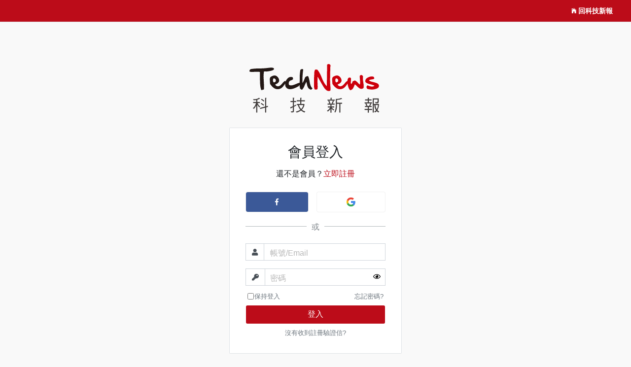

--- FILE ---
content_type: text/html; charset=UTF-8
request_url: https://member.technews.tw/login?redirect=https://cdn.technews.tw/2023/03/14/apple-micro-led-3/
body_size: 3056
content:
<!DOCTYPE html>
<html lang="tw">

<head>
    <meta charset="utf-8">
    <meta http-equiv="X-UA-Compatible" content="IE=edge">
    <meta name="viewport" content="width=device-width, initial-scale=1, shrink-to-fit=no">
    <!-- CSRF Token -->
    <meta name="csrf-token" content="EPsoLAlPIVG97jRTa7QCuLNRodScQ8TBi7WxyvbR">

            <title>TechNews 科技新報</title>
    
        <link rel="canonical" href="https://member.technews.tw/login" />

    <!-- vendor css -->
    <link href="/css/font-awesome.min.css" rel="stylesheet">
    <link href="/css/ionicons.css" rel="stylesheet">
    <link href="/css/perfect-scrollbar.min.css" rel="stylesheet">
    <!-- bootstrap CSS -->
    <link rel="stylesheet" href="/css/bootstrap.min.css">
    <!-- base CSS -->
    <link rel="stylesheet" href="/css/base.css">
    <!-- Slim CSS -->
    <link rel="stylesheet" href="/css/slim.css">

    <script src="/js/jquery.js"></script>
    <script src="/js/bootstrap.min.js"></script>
    <script src="/js/layout.js?ver=202512280152"></script>

    <!-- TN CSS -->
    <link rel="stylesheet" href="/css/style_v20221215.css?ver=202512280152">

    <!-- Google tag (gtag.js) -->
    <script async src="https://www.googletagmanager.com/gtag/js?id=G-2CCX0HJ759"></script>
    <script>
        window.dataLayer = window.dataLayer || []; function gtag(){dataLayer.push(arguments);} gtag('js', new Date()); gtag('config', 'G-2CCX0HJ759');
    </script>

    <!-- Facebook -->
    <script>
        window.fbAsyncInit = function() {
            FB.init({
                appId      : '347588262535687'  ,
                cookie     : true,
                xfbml      : true,
                version    : 'v3.3'
            });
            FB.AppEvents.logPageView();
        };

        (function(d, s, id){
            var js, fjs = d.getElementsByTagName(s)[0];
            if (d.getElementById(id)) {return;}
            js = d.createElement(s); js.id = id;
            js.src = "https://connect.facebook.net/en_US/sdk.js";
            fjs.parentNode.insertBefore(js, fjs);
        }(document, 'script', 'facebook-jssdk'));
    </script>

    
</head>

<body>
    <div id="app">
        <div class="slim-header with-sidebar">
    <div class="container-fluid">
        <div class="slim-header-left"></div><!-- slim-header-left -->

        <div class="slim-header-right">
            <ul class="nav justify-content-end">
    <li class="nav-item">
        <a class="nav-link" href="https://technews.tw/" target="_blank"><i class="icon ion-ios-home"></i> 回科技新報</a>
    </li>




        </ul><!-- nav -->        </div><!-- header-right -->
    </div><!-- container-fluid -->
</div><!-- slim-header -->

<!--切換身份modal-->
<div class="tnAlert modal fade tn-modal" id="tnUserSwitchModel" tabindex="-1" role="dialog" aria-labelledby="exampleModalLabel" aria-modal="true" data-backdrop="static">
    <div class="modal-dialog" role="document">
        <div class="modal-content">
            <div class="modal-body">
                            <!-- 當前登入個人帳戶的會員  情況二：沒有購買企業帳戶 -->
                    <div class="modal-title">
                        <h4>確定切換到企業帳戶嗎?</h4>
                    </div>
                    <div class="modal-detail">
                        <p>您的企業帳戶尚未啟用，若您對企業方案相關內容有興趣，歡迎來信或來電洽詢。</p>
                        <br>
                        <ul class="note">
                            <li><a href="mailto:event@technews.tw"> event@technews.tw</a></li>
                            <li>02-89786696 #610、613</li>
                        </ul>
                    </div>
                    <div class="modal-btn">
                        <a class="primary" href="/premium" target="_blank">查看訂閱方案</a>
                    </div>

                        </div>
            <button type="button" class="modalInner close" data-dismiss="modal" aria-label="Close">
                <span aria-hidden="true">×</span>
            </button>
        </div>
    </div>
</div>
        
	<!-- Button trigger modal -->
<!--<button type="button" class="btn btn-primary" data-toggle="modal" data-target="#exampleModal">
    alert 視窗樣式
</button>-->


	<section class="container">
		<div class="row justify-content-center">
			<div class="col-12 m-4 logoImgOutder">
				<img src="https://img.technews.tw/wp-content/themes/twentytwelve/images/logo.gif" alt="科技新報" title="科技新報" class="mx-auto d-block">
			</div>
			<div class="col-11 col-sm-10 col-md-7 col-lg-4">
				<div class="tnForm">
                    <form class="form-horizontal" method="POST" action="https://member.technews.tw/login">

                        <input type="hidden" name="_token" value="EPsoLAlPIVG97jRTa7QCuLNRodScQ8TBi7WxyvbR">
                        
                        <h2 class="text-center">會員登入</h2>
                        <div class="hint-text">還不是會員？<a href="/register" class="">立即註冊</a></div>
                        <div class="text-center social-btn d-flex">
							<a href="https://member.technews.tw/login/facebook" class="btn facebook flex-fill"><i class="fab fa-facebook-f"></i></a>

							

							<a href="https://member.technews.tw/login/google" class="btn google flex-fill"><img src="/images/icon-google.svg" class="" alt=""></a>
						</div>
						<div class="or-seperator text-center"><i>或</i></div>
						<div>

							<div class="input-group mb-3">
								<div class="input-group-prepend">
									<span class="input-group-text inputIcon" id=""><i class="fas fa-user"></i></span>
								</div>
								<input type="text" class="form-control form-control" id="username" placeholder="" aria-label="帳號" aria-describedby="" name="username" value="" required>
								<label class="form-control-placeholder" for="username">帳號/Email</label>
                                

							</div>


						<div class="input-group mb-3 ">
								<div class="input-group-prepend inputGroup_inner">
									<span class="input-group-text inputIcon" id=""><i class="fas fa-key"></i></span>
								</div>
							<input type="password" id="password" class="form-control" name="password" required>

                            

							<label class="form-control-placeholder" for="password">密碼</label>
                            <span class="password-eye"><img src="../../images/icon_password_eye.svg" alt=""></span>
						</div>

							<div class="d-flex justify-content-between mt-n2 pl-1 pr-1">
								<label>
									<span class="small form-text text-muted">
										<input type="checkbox" name="remember"  class="position-relative remember" />保持登入
									</span>
								</label>
								<a href="https://member.technews.tw/password/reset" class="pull-right graylink"><small class="form-text text-muted">忘記密碼?</small></a>
							</div>
							<div class="form-group">
								<button type="submit" class="btn btn-block submit">登入</button>
							</div>
							<div class=" mt-n2 text-center">
								<a href="https://member.technews.tw/user/reVerifyEmail" class="pull-right graylink"><small class="form-text text-muted">沒有收到註冊驗證信?</small></a>
							</div>
						</div>
					</form>
				</div>
				<div class="text-inverted text-center">© 2013-2025 TechNews Inc. All rights reserved.  </div>
			</div>
		</div>
	</section>

    <script>
        // [TN-194]網站前台 輸入密碼顯示需求-Yaru-20221004
        let passwordEyeBtn = document.querySelectorAll(".password-eye");
        for(i = 0 ; i < passwordEyeBtn.length ; i++){
        passwordEyeBtn[i].addEventListener('click',function(){
            let input = this.previousElementSibling.previousElementSibling;
            if(input.type == "password"){
            this.className = 'password-eye eye-close';
            input.type = "text";
            }else if(input.type == "text"){
            this.className = 'password-eye';
            input.type = "password";
            }
        })
        }
    </script>
	<script>
    jQuery(document).ready(function() {
        // 強制TN前台重新取狀態
                $.removeCookie('logss', { domain: 'technews.tw' });
                $.removeCookie('per', { domain: 'technews.tw' });
                $.removeCookie('tn_guest', { domain: 'technews.tw' });
            });
</script>






                            


                        

                        
    </div>

    <!-- Scripts -->
    <script src="/js/popper.js"></script>
    <script src="/js/bootstrap.min.js"></script>
    <script src="/js/jquery.cookie.js"></script>
    <script src="/js/perfect-scrollbar.jquery.min.js"></script>
    <script src="/js/slim.js"></script>

</body>

</html>

--- FILE ---
content_type: text/css
request_url: https://member.technews.tw/css/base.css
body_size: 1238
content:
@charset "utf-8";
body { background-color: #F9F9F9; font-size:16px; font-family: Arial, Microsoft JhengHei, "�L�n������", LiHei Pro, "�׶���", PMingLiu,"�s�ө���", sans-serif; position: relative; }

body, div, dl, dt, dd, ul, ol, li, h1, h2, h3, h4, h5, h6, form, input, select, textarea, p, th, td, object {padding: 0;margin: 0;}

table { border-collapse: collapse; border-spacing: 0;}

img { border:0; display:block; margin:0 auto;}

img a{ max-width:100%;}

ul, ol, li { list-style-type:none; list-style-image: none;}

hr { border:none; border-top: 1px solid #666; height: 1px;}

strong {font-weight:bold;}

input[text], textarea { vertical-align:bottom;}

input, select, textarea { padding:3px 5px; }

input[type="radio"] {
    margin: 0 2px 0 0;
    position: relative;
    top: 2px;
}

a,
a:hover,
a:focus {
    transition: all 0.2s;
	
}

a { text-decoration:none; outline:none;}
a:link, a:visited { }

a:hover {  text-decoration:none;outline: none; }



h1, h2, h3, h4, h5,h6{line-height: 150%;}

h1 {font-size:1.75rem;}
h2 {font-size:1.5rem;}
h3 {font-size:1.3rem ;}
h4 {font-size:1.2rem ;}
h5 {font-size:1rem ;}

.small{font-size: 90%}


.userList h5 .resendactive::after{
	content : "\672A \9A57 \8B49 "
}
.userList h5:hover .resendactive::after{
	content: "\91CD \65B0 \767C \9001 \9A57 \8B49 \78BC "
}
	



/*-bs4 swich size*/

.switch {
  font-size: 1rem;
  position: relative;
}
.switch input {
  position: absolute;
  height: 1px;
  width: 1px;
  background: none;
  border: 0;
  clip: rect(0 0 0 0);
  clip-path: inset(50%);
  overflow: hidden;
  padding: 0;
}
.switch input + label {
  position: relative;
  min-width: calc(calc(2rem * 0.8) * 2);
  border-radius: calc(2rem * 0.8);
  height: calc(2rem * 0.8);
  line-height: calc(2rem * 0.8);
  display: inline-block;
  cursor: pointer;
  outline: none;
  user-select: none;
  vertical-align: middle;
  text-indent: calc(calc(calc(2rem * 0.8) * 2) + 0.5rem);
}
.switch input + label::before,
.switch input + label::after {
  content: "";
  position: absolute;
  top: 0;
  left: 0;
  width: calc(calc(2rem * 0.8) * 2);
  bottom: 0;
  display: block;
}
.switch input + label::before {
  right: 0;
  background-color: #dee2e6;
  border-radius: calc(2rem * 0.8);
  transition: 0.2s all;
}
.switch input + label::after {
  top: 2px;
  left: 2px;
  width: calc(calc(2rem * 0.8) - calc(2px * 2));
  height: calc(calc(2rem * 0.8) - calc(2px * 2));
  border-radius: 50%;
  background-color: white;
  transition: 0.2s all;
}
.switch input:checked + label::before {
  background-color: #08d;
}
.switch input:checked + label::after {
  margin-left: calc(2rem * 0.8);
}
.switch input:focus + label::before {
  outline: none;
  box-shadow: 0 0 0 0.2rem rgba(0, 136, 221, 0.25);
}
.switch input:disabled + label {
  color: #868e96;
  cursor: not-allowed;
}
.switch input:disabled + label::before {
  background-color: #e9ecef;
}
.switch.switch-sm {
  font-size: 0.875rem;
}
.switch.switch-sm input + label {
  min-width: calc(calc(1.6rem * 0.8) * 2);
  height: calc(1.6rem * 0.8);
  line-height: calc(1.6rem * 0.8);
  text-indent: calc(calc(calc(1.6rem * 0.8) * 2) + 0.5rem);
}
.switch.switch-sm input + label::before {
  width: calc(calc(1.6rem * 0.8) * 2);
}
.switch.switch-sm input + label::after {
  width: calc(calc(1.6rem * 0.8) - calc(2px * 2));
  height: calc(calc(1.6rem * 0.8) - calc(2px * 2));
}
.switch.switch-sm input:checked + label::after {
  margin-left: calc(1.6rem * 0.8);
}
.switch.switch-lg {
  font-size: 1.25rem;
}
.switch.switch-lg input + label {
  min-width: calc(calc(2.5rem * 0.8) * 2);
  height: calc(2.5rem * 0.8);
  line-height: calc(2.5rem * 0.8);
  text-indent: calc(calc(calc(2.5rem * 0.8) * 2) + 0.5rem);
}
.switch.switch-lg input + label::before {
  width: calc(calc(2.5rem * 0.8) * 2);
}
.switch.switch-lg input + label::after {
  width: calc(calc(2.5rem * 0.8) - calc(2px * 2));
  height: calc(calc(2.5rem * 0.8) - calc(2px * 2));
}
.switch.switch-lg input:checked + label::after {
  margin-left: calc(2.5rem * 0.8);
}
.switch + .switch {
  margin-left: 1rem;
}



--- FILE ---
content_type: text/css
request_url: https://member.technews.tw/css/style_v20221215.css?ver=202512280152
body_size: 14564
content:
/* ---------------------------------------------------
 * header style */
/* --------------------------------------------------- */
.color-red{
	color: #BC0C19;
}
.graylink{
	color: #6c757d;
}
.graylink:hover{
	color: #6c757d;
	text-decoration: underline;
}
.tnHeader {
  margin-bottom: 1rem; }
  .tnHeader a {
    color: #7d8489; }

.nav-link {
  padding: 0.5rem 0.4rem; }

.nav-item {
  font-size: 0.9rem; }
  .nav-item:last-child {
    padding-right: 1rem; }

.slim-header.with-sidebar {
  height: 45px;
  background-color: #BC0C19; }
  .slim-header.with-sidebar .slim-sidebar-menu {
    border: 0px; }
    .slim-header.with-sidebar .slim-sidebar-menu span {
      background-color: #fff; }
      .slim-header.with-sidebar .slim-sidebar-menu span:after, .slim-header.with-sidebar .slim-sidebar-menu span:before {
        background-color: #fff; }
  .slim-header.with-sidebar .nav-link {
    color: #fff; }
    .slim-header.with-sidebar .nav-link:hover {
      text-decoration: underline; }
    @media (max-width: 576px) {
      .slim-header.with-sidebar .nav-link i {
        display: none; } }

.slim-header.with-sidebar .slim-sidebar-menu:hover, .slim-header.with-sidebar .slim-sidebar-menu:focus {
  background-color: transparent;
  border-color: #BC0C19;
  border-width: 0px;
  border-style: solid; }

.slim-header.with-sidebar .slim-sidebar-menu:hover span, .slim-header.with-sidebar .slim-sidebar-menu:hover span::before, .slim-header.with-sidebar .slim-sidebar-menu:hover span::after, .slim-header.with-sidebar .slim-sidebar-menu:focus span, .slim-header.with-sidebar .slim-sidebar-menu:focus span::before, .slim-header.with-sidebar .slim-sidebar-menu:focus span::after {
  background-color: #fff; }

@media (max-width: 1199px) {
  .show-sidebar .slim-header.with-sidebar .slim-sidebar-menu span {
    background-color: transparent; } }

/* ---------------------------------------------------
 * login/singIn/forgotPassword form STYLE */
/* ----------------------------------------------------- */
.logoImgOutder{
	margin-top: 80px !important;
}
.tnForm form {
  margin-bottom: 15px;
  background: #fff;
  padding: 2rem;
  border: 1px solid #dee2e6;
  border-radius: 0.1rem; }

.tnForm h2 {
  margin: 0 0 1rem; }

.tnForm .hint-text {
  color: #212529;
  padding-bottom: 1rem;
  text-align: center; }

.or-seperator {
  margin: 20px 0 10px;
  border-top: 1px solid #b2b7ba; }

.or-seperator.averageH {
  margin: 30px 0 10px;
 }

.or-seperator i {
  padding: 0 10px;
  background: #fff;
  position: relative;
  top: -11px;
  z-index: 1;
  font-style: normal;
  color: #7d8489; }

.defultHr {
  margin: 10px 0 30px; }

/* ---------------------------------------------------
 * form placeholder effect */
/* --------------------------------------------------- */
label.form-control-placeholder {
  position: absolute;
  left: 50px;
  z-index: 5;
  top: 8px;
  transition: all 0.2s;
  color: #b7b7b7; }

.form-control:focus + .form-control-placeholder,
.form-control:valid + .form-control-placeholder {
  font-size: 80%;
  transform: translate3d(0, -90%, 0);
  opacity: 1;
  background-color: #fff;
  padding: 0px 5px;
  color: #7d8489; }

/* ---------------------------------------------------
 * form social & submit button style */
/* --------------------------------------------------- */
.btn {
  margin: 8px;
  border-radius: 4px;
  min-height: 38px;
  cursor: pointer; }
  .btn i {
    color: #fff; }
  .btn.facebook {
    box-shadow: inset 0 0 0 100px #3b5998;
    margin-left: 0px;
    border: 1px solid #f1f1f1; }
    .btn.facebook:hover {
      box-shadow: inset 0 0 0 100px #365787; }
  .btn.google {
    box-shadow: inset 0 0 0 100px #fff;
    margin-right: 0px;
    border: 1px solid #f1f1f1; }
    .btn.google:hover {
      box-shadow: inset 0 0 0 100px #fefefe; }
    .btn.google img {
      width: 20px; }
	a.btn.submit{
		color: #fff
	}
	a.btn.submit:hover{
		color: #fff
	}
  .btn.submit {
    box-shadow: inset 0 0 0 100px #BC0C19;
    color: #fff;
    margin: auto;
    font-size: 1rem;
    padding: 0.4rem 0.75rem; }
    .btn.submit:hover {
      box-shadow: inset 0 0 0 100px #ae0b17; }

/* ---------------------------------------------------
 * form inner style */
/* --------------------------------------------------- */
.inputIcon {
  background-color: #fff; }

.remember {
  top: 1.5px;
  margin-right: 1px; }

.form-control:focus {
  border-color: #279eff !important;
  box-shadow: inset 0 0px 0px rgba(0, 0, 0, 0.075) !important; }

.iconColor {
  color: #279eff; }

.formNote {
  width: 100%;
  text-align: right;
  color: #7d8489;
  font-size: 0.7rem; }

.text-red {
  color: #ed1b1b; }

/* ---------------------------------------------------
 * form footer style */
/* --------------------------------------------------- */
.text-inverted {
  font-size: 0.5rem;
  color: #b7b7b7; }

.policyText {
  margin-bottom: 5px; }

/* ---------------------------------------------------
 * sidebar STYLE */
/* --------------------------------------------------- */
.logged-user:hover img, .logged-user:focus img {
  box-shadow: none; }

.sidebar-nav-sub .nav-sub-link {
  font-size: 0.9rem;
  margin-left: 3px;
  color: #7d8489; }

.userBaseInfo .userName {
  color: #2b2b2b;
  font-weight: 700;
  font-size: 1.2rem; }
.userBaseInfo .userLogged {
  margin-left: auto;
  margin-top: 10px; }
  .userBaseInfo .userLogged img {
    border-color: #BC0C19;
    border-width: 1px;
    border-style: solid; }

.sidebar-nav-link i, .sidebar-nav-sub .nav-sub-link:hover, .sidebar-nav-sub .nav-sub-link:focus {
  color: #BC0C19; }

.sidebar-nav-link.active {
  background-color: #BC0C19;
  background-image: none; }

/* ---------------------------------------------------
 * CONTENT STYLE */
/* --------------------------------------------------- */
#content {
  min-height: 90vh; }

.slim-pageheader {
  padding-bottom: 0px; }
  @media (max-width: 1920px) {
    .slim-pageheader {
      justify-content: start;flex-direction: row; } }
  @media (max-width: 576px) {
    .slim-pageheader {
      display: none; } }

.headerLogo {
  padding-bottom: 20px; }
  @media (max-width: 576px) {
    .headerLogo img {
      width: 80%; } }

.memberHeader {
  padding: 20px; }
  .memberHeader .nav-item {
    padding: 0 0.5rem;
    font-weight: 800; }
  .memberHeader .container-fulid .row {
    margin: 0px; }

.memberCard {
  margin-bottom: 1rem; }

.cardOutder {
  margin-bottom: 15px;
  background-color: #fff;
  padding: 1.5rem;
  border: 1px solid #dee2e6;
  border-radius: 0.1rem; }

.adSection {
  position: relative;
  width: auto;
  padding-right: 15px;
  padding-left: 15px; }
  @media (max-width: 991px) {
    .adSection {
      width: 100%; } }
  @media (max-width: 576px) {
    .adSection {
      padding: 0; } }
  .adSection .cardOutder {
    padding: 5px; }
    @media (min-width: 1200px) {
      .adSection .cardOutder {
        padding: 1.5rem; } }
    @media (max-width: 576px) {
      .adSection .cardOutder {
        padding: 0;
        background-color: transparent;
        border: 0px; } }
  @media (max-width: 1199px) {
    .adSection img {
      margin: 10px; } }
  @media (max-width: 991px) {
    .adSection img {
      margin: 10px auto; } }

.memberCard {
  color: #212529; }

.title {
  position: relative;
  margin-left: 12px;
  margin-bottom: 5px;
  font-size: 1.3rem; }
  .title::before {
    content: "";
    width: 5px;
    height: 100%;
    background-color: #BC0C19;
    position: absolute;
    top: 50%;
    transform: translateY(-50%);
    margin-left: -12px; }

/* -----------------------
 * content>userList */
/* ----------------------- */
@media (min-width: 1200px) {
  .avatar {
    width: 80%; } }
@media (max-width: 1199px) {
  .avatar {
    width: 60%; } }
@media (max-width: 991px) {
  .avatar {
    width: 50%; } }

@media (max-width: 1199px) {
  .userList {
    text-align: center;
    margin-top: 30px; } }
.userList h5 .note {
  color: #BC0C19;
  border: 1px solid #BC0C19;
  border-radius: 5px;
  padding: 0.02rem 0.2rem;
  font-size: 0.8rem;
  margin-left: 5px;
  line-height: 1.5;
  display: inline-block; }
.userList h5 .resendactive {
  cursor: pointer;
  transition: all 0.2s; }
  .userList h5 .resendactive:hover {
    background-color: #BC0C19;
    color: #f4f4f4; }
.userList .userMail {
  font-weight: 600; }

.userInfo {
  border-bottom: 1px solid #dee2e6;
  border-bottom-style: dashed;
  line-height: 2;
  margin-top: 1rem; }
  .userInfo .dt {
    min-width: 120px;
    text-align: right;
    margin-right: 10px; }
  .userInfo .dd {
    font-size: 0.94rem;
    color: #7d8489; }
.upgrade{
  color:#fff;
  background: #BC0C19;
  border: 1px solid #BC0C19;
  border-radius: 5px;
  padding: 0.02rem 0.2rem;
  font-size: 0.8rem;
  margin-left: 5px;
  line-height: 1.5;
  display: inline-block;
vertical-align: text-bottom;}
.upgrade:hover{
	color:#fff;
	background: #98000B;
}
/* -----------------------
 * content>socialList */
/* ----------------------- */
.socialList {
  background-size: 40%;
  background-position: bottom right;
  background-repeat: no-repeat;
  /*background-image: url("../images/bg_social.png") */ }
  .socialList .item {
    line-height: 4rem;
    border-bottom: 1px solid #dee2e6;
    border-bottom-style: dashed; }
    @media (max-width: 576px) {
      .socialList .item {
        justify-content: flex-start !important; } }
    .socialList .item a {
      text-decoration: underline; }
    @media (max-width: 576px) {
      .socialList .item .text {
        display: none; } }

.iconOuter {
  display: inline;
  padding: 7px;
  border: 1px solid #f0f0f0;
  border-radius: 5px;
  position: relative;
  width: 50px;
  margin-right: 10px; }
  .iconOuter.fb {
    display: inline-block;
    padding: 20px; }
  .iconOuter i {
    font-size: 1.5rem;
    color: #3b5998;
    position: absolute;
    left: 50%;
    top: 50%;
    transform: translateX(-50%) translateY(-50%); }
  .iconOuter img {
    width: 90%; }

/* -----------------------
 * content>memberList */
/* ----------------------- */
.memberList .img {
  margin-right: 10px;
  clear: none;
  width: calc(99.9% * 1/3 - (10px - 10px * 1/3));
  height: 100%; }
  .memberList .img div {
    min-height: 70px;
    width: 100%;
    height: 0;
    padding-bottom: 56.25%;
    background-size: cover;
    background-position: center center;
    background-repeat: no-repeat;
    border: 1px solid #f0f0f0; }

/* -----------------------
 * content>resetPasswordSec */
/* ----------------------- */
.resetPasswordSec {
  max-width: 450px; }

.formOuter {
  padding: 15px; }


/* -----------------------
 * content>edmSec */
/* ----------------------- */
.edmSec {
  margin: auto;
  max-width: 450px; }

.switchSec {
  margin-top: 1rem; }
  .switchSec .switch {
    padding-left: 1rem; }

.switchOuter {
  margin-bottom: 0.5rem; }
  .switchOuter label {
    font-size: 1rem; }

legend {
  font-size: 1rem; }

/* ---------------------------------------------------
 * footer style */
/* --------------------------------------------------- */
.tnFooter {
  padding: 40px 0px 0px;
  font-size: 90%;
  color: #f4f4f4;
  font-size: 0.9rem; }

.footerTitle {
  margin-bottom: 5px;
  font-size: 1rem; }
  @media (max-width: 1199px) {
    .footerTitle {
      margin-top: 20px; } }

.footerTitleExcludeFirst .footerTitle {
  margin-top: 20px; }

@media (max-width: 991px) {
  .footerNav {
    margin-top: 10px; } }
.footerNav .item {
  padding: 0rem 1rem;
  margin-left: -10px; }
  .footerNav .item a {
    color: #f4f4f4; }
    .footerNav .item a:hover {
      color: #BC0C19; }

.footerLogo {
  width: 55%;
  display: inline-block;
  margin-bottom: 10px; }
  @media (max-width: 1199px) {
    .footerLogo {
      width: 40%; } }
  @media (max-width: 991px) {
    .footerLogo {
      width: 35%;
      margin: auto;
      display: block; } }

@media (max-width: 991px) {
  .footerLeftOuter {
    justify-content: center; } }

.footerLeft {
  text-align: left; }
  @media (max-width: 576px) {
    .footerLeft {
      display: none; } }
  @media (max-width: 991px) {
    .footerLeft .footerNav {
      justify-content: center;
      margin-top: 10px; } }

@media (max-width: 991px) {
  .footerCenterSec {
    display: flex;
    justify-content: center; } }

@media (max-width: 991px) {
  .RSS {
    display: none; } }
.QRcodeImg{
	margin-left: 10px;
	width: 60px;
	margin-top: 3px;
	display: inline;
}

@media (max-width: 991px) {
  .appDownload {
    margin-left: 10px; } .QRcodeImg {
  display: none; }
}
.appDownload .text-phone {
  display: none; }
  @media (max-width: 767px) {
    .appDownload .text-phone {
      display: inline; } }
@media (max-width: 767px) {
  .appDownload .text {
    display: none; } }
.qrcodeGroup{
	margin: 5px;
}
.appDownloadImg {
  height: 48px;
  display: inline-block;
  margin: 5px; }
.qrcode {
  text-align: left; }

.footer-fb:hover .fb-text {
  transition: all 0.2s;
  background-color: #4285F4; }

.footer-fb-inner {
  padding-bottom: 30px; }
  @media (max-width: 576px) {
    .footer-fb-inner {
      padding-bottom: 0px; } }

.footerAni {
  position: absolute; }

.ani-bule {
  left: -110px;
  bottom: 0px;
  width: 80%;
  height: auto; }
  @media (min-width: 1200px) {
    .ani-bule {
      width: 450px;
      height: 120px; } }

.ani-fb {
  bottom: 40px;
  width: 80%;
  right: 20px; }
  @media (max-width: 991px) {
    .ani-fb {
      display: none; } }

.fb-text {
  right: 80px;
  font-size: 1rem;
  color: #f4f4f4;
  position: absolute;
  background-color: #BC0C19;
  padding: 4px 8px;
  border-radius: 3px;
  display: none; }
  @media (max-width: 991px) {
    .fb-text {
      display: block;
      position: initial;
      margin: 5px;
      margin-top: 15px;
      text-align: center; } }
  .fb-text i {
    font-weight: 100; }

.footer-copyrights {
  text-align: center;
  font-size: small;
  margin-top: 30px;
  padding-top: 10px;
  padding-bottom: 10px; }

/* ---------------------------------------------------
 * modal style */
/* --------------------------------------------------- */
.tnAlert.modal{
	min-width: 300px;
}
.modal-text {
  display: block;
  margin-left: auto;
  margin-right: auto;
  font-weight: 800;
	margin-bottom: 0px;
}
.modal-text .error{
	
}
.modalInner.close {
  margin-left: 0px; }

.modal-dialog {
  margin: 0.5rem auto; }

.modal-content {
  border: 0px;
  border-radius: 0.1rem;
  color: #646a6f; }

.modal-header {
  padding: 0.5rem 0.5rem;
  border-bottom: 0px; }

.feedbacktitle {
  font-size: 1.2rem;
  margin-left: 10px;
  margin-top: 10px; }

.feedbackBody {
  padding: 1rem;
  margin-left: 20px; }

a {
  color: #BC0C19; }
  a:hover {
    color: #BC0C19; }

.text-muted a {
  color: #7d8489; }

.tnFooter {
  background-color: #212020; }

.footer-copyrights {
  background-color: #161616; }

.tnAlert .modal-header {
    border-radius: 0px;
}

.tnAlert h6.modal-text {
    font-size: 0.95rem;
}

.tnAlert .close {
   
}


/* ---------------------------------------------------
 * page icon style */
/* --------------------------------------------------- */
.pageIcon{
	width: 65px;
	margin-bottom: 20px; 
}



/* ---------------------------------------------------
 * page - postTypePreference */
/* --------------------------------------------------- */
.newsLetterPageGroup{
	margin-top: 20px;
}
.newsLetterClassItem{
	margin-bottom: 10px;
}
@media (max-width: 991px) {
    .newsletterItem {
      margin-bottom: 30px; } 
}

/* ---------------------------------------------------
 * page - newsLetterCancell */
/* --------------------------------------------------- */
.newsLetterCancellImg{
	max-width: 500px;
	width: 90%;
}
/* ---------------------------------------------------
 * EDM style 20190923*/
/* --------------------------------------------------- */

.edmTypeOneBtn{
	position: relative;
	cursor: pointer;
}

.edmTypeOneBtn span{
	position: absolute;
	color: #fff;
}
.edmTypeOneBtn .enmTypeStatus{
	position: absolute;
	top: 0px;
	right: 10px;
	padding: 5px 10px;
}
.edmTypeOneBtn .enmTypeStatus.subscribe{
	background-color: #1b84e7;
}
.edmTypeOneBtn .enmTypeStatus.unsubscribe{
	background-color: #ed1b1b;
}

.edmTypeOneBtn .enmTypeHoverText{
	top: 50%;
	left: 50%;
	transform: translateY(-50%) translateX(-50%);
	font-weight: 800;
	text-shadow: 0px 1px 2px rgba(0,0,0,0.5);
	opacity: 0.7;
	font-size: 18px;
}
.edmTypeOneBtn:hover .enmTypeHoverText{
	opacity: 1;
}
.edmTypeOneBtn .enmTypeHoverText i{
	transform: rotate(0turn);
	transition: all 0.2s ease;
}
.edmTypeOneBtn:hover .enmTypeHoverText i{
	transform: rotate(-0.1turn);
}
.newsLetterClassGroup {
	margin-top: 0px;
}
.newsLetterClassItemOutder .newsLetterClassItem{
	padding-top: 15px;
	padding-bottom: 15px;
	color: #fff;
	position: relative;
	border-radius: 2px;
	text-align: center;
	background-repeat: no-repeat;
	background-position: center;
	background-size: 100%;
	margin-bottom: 20px;
	cursor: pointer;
}
.newsLetterClassItemOutder .newsLetterClassItem .newsLetterClassStatus{
	position: absolute;
	top: 5px;
	right: 5px;
	opacity: 0;
	transition: all 0.2s ease;
	border-radius: 50%;
}
.newsLetterClassItemOutder .newsLetterClassItem:hover .newsLetterClassStatus{
	opacity: 1;
}
.newsLetterClassItemOutder .newsLetterClassItem .subscribe{
	color: #1b84e7;
	background-color: #fff;
	opacity: 1;
}
.newsLetterClassItemOutder .newsLetterClassItem .unsubscribe{
	opacity: 0;
}
.newsLetterClass1{
	background-image: linear-gradient(rgba(0, 0, 0, 0.4), rgba(0, 0, 0, 0.4)), url("/images/classType/newsLetterClass1_Img.jpg");
}
.newsLetterClass2{
	background-image: linear-gradient(rgba(0, 0, 0, 0.4), rgba(0, 0, 0, 0.4)), url("/images/classType/newsLetterClass2_Img.jpg");
}
.newsLetterClass3{
	background-image: linear-gradient(rgba(0, 0, 0, 0.4), rgba(0, 0, 0, 0.4)), url("/images/classType/newsLetterClass3_Img.jpg");
}
.newsLetterClass4{
	background-image: linear-gradient(rgba(0, 0, 0, 0.4), rgba(0, 0, 0, 0.4)), url("/images/classType/newsLetterClass4_Img.jpg");
}
.newsLetterClass5{
	background-image: linear-gradient(rgba(0, 0, 0, 0.4), rgba(0, 0, 0, 0.4)), url("/images/classType/newsLetterClass5_Img.jpg");
}


/* ---------------------------------------------------
 * alert style 20191002*/
/* --------------------------------------------------- */
.tnAlert-two .modal-header,.tnAlert-two .modal-footer,.tnAlert-two .modal-body{
	background-color: #f8f9fa;
	padding: 1rem;
	font-size: 0.95rem;
}
.tnAlert-two .modal-header{
	border-bottom: 1px solid #e9ecef;
}
.tnAlert-two .modal-body{
/*	min-height: 100px;*/
}
.tnAlert-two h6.modal-text{
	text-align: left;
	font-size: 0.95rem;
	margin: initial;
}
.tnAlert-two .modal-footer{
	padding: 0.5rem;
}
.btn.tnBtn {
    font-size: 1rem;
    padding: 0.4rem 0.75rem;
	color: #fff;
	border-color: transparent;
}
.tnAlert-two .btn.tnBtn {
    font-size: 0.95rem;
}
.buleBtn{
	background-color: #1b84e7;
}

/* ---------------------------------------------------
 * 我的訂單 orderlist style 20201110*/
/* --------------------------------------------------- */
.orderlist{
	padding-top: 15px;
}
/*狀態選單 tab*/
.orderlist_button a.nav-link{
	color:#333;
	background: #fff;
	font-weight: 800;
	border:1px solid #BEBEBE;
	border-top-width: 3px;
	padding: 10px 20px;
	transition: all .5s;
}
.orderlist_button a.nav-link.active{
	color:#fff;
	background: #D83440;
	border-color:#BC0C19;
}
.orderlist_button  .nav-item{
	padding:0px;
}
/*狀態選單 數字*/
.search_Nam {
    font-size: 12px;
    color: #333;
    border: 1px solid #ddd;
    background: #ddd; 
    padding: 0 5px;
    border-radius: 20px;
    margin-left: 5px;
    font-weight: normal;
    transition: all .3s;
}
.orderlist_button a.nav-link.active .search_Nam {
    color: #BC0C19;
    background: #fff;
    border-color: #fff;
}

/* Dropdown Button */
select {
  -webkit-appearance: none;
  -moz-appearance: none;
  -ms-appearance: none;
  appearance: none;
  outline: 0;
  box-shadow: none;
  border: 0 !important;
  background: #ddd;
  color: #333;
  font-size: 16px;
  padding: .5em;
  padding-right: 2.5em;
  border: 0;
  margin: 0;
  border-radius: 3px;
  text-indent: 0.01px;
  text-overflow: '';
  max-width:100%;
}
/* Remove IE arrow */
select::-ms-expand {
  display: none;
}
.order_sort_select {
  position: relative;
  display: inline-block;
  max-width:100%;
}

/* Arrow */
.order_sort_select::after {
  content: '\25BC';
  position: absolute;
  top: 0;
  right: 0;
  padding: 0 .8em;
  border-radius: .25em;
  font-size: 10px;
  color:#fff;
  background: #727171;
  cursor: pointer;
  pointer-events: none;
  -webkit-transition: .25s all ease;
  -o-transition: .25s all ease;
  transition: .25s all ease;
  line-height: 3.2;
  height: 100%;
}
.order_sort_select:hover::after {
  color: #fff;
  background: #BC0C19;
}
@media(max-width:767px){
	.orderlist_button li.nav-item{
		display: block;
		width: 100%;
		text-align: center;
	}
	.orderlist_info{
		display: block!important;
	}
	select{
		padding-right: 4em;
	}
	.orderlist_info,select,.order_sort_select::after{
		font-size: 10px;
	}
	.order_sort_select::after{
  		line-height: 2.3;
    	padding-top: 1px;
	}
	
}


/*訂單列表 orderlist*/
.orderlist_item{
	color: #333;
	background: #f9f9f9;
	border-width:2px;
	border-top-width: 8px;
	border-style: solid;
	padding:30px 30px 20px 30px;
	margin-bottom: 20px;
	transition: all 0.5s;
	position: relative;	
	font-weight: 600;
}
.orderlist_item.ongoing{
	border-color:#FEE5E7;
	border-top-color:#F14B57;
}


.orderlist_item.ongoing:hover{
	background: #FEE5E7;
}

.orderlist_name{
	color:#D83440;
}


/*orderlist_info*/
.orderlist_info{
	display: -webkit-flex;
	display: -moz-flex;
	display: -ms-flex;
	display: -o-flex;
	display: flex;
	justify-content: space-between;
	align-items: baseline;
	margin: 10px 0px;	
}



/*狀態tag-進行中/已完成*/
.status{
	position: absolute;
	right: 10px;
	top: 0px;
	z-index: 9999;
	background: #F14B57;
	color:#fff;
	padding: 8px 20px;
	font-weight: 800;
}

/*img*/
.orderlist_img{
	text-align: center;
	align-self: center;
}
.orderlist_icon{
	font-size: 70px;
	color:#333;
	text-align: center;
	width: 70px;
}
.orderlist_item:hover .orderlist_icon{
/*	color:#fff;*/
	animation:float 1.5s infinite; 
}

@keyframes float{
	0%{transform: translateY(0%)}
	40%{transform: translateY(-15%)}
	80%{transform: translateY(0%)}
	100%{transform: translateY(0%)}
}

.page-link{
	border:none!important;
}

@media(max-width:767px){
	.orderlist_item{
		padding: 35px 10px 10px 10px;
	}
	.orderlist_name{
		text-align: center;
	}
	.orderlist_img{
		display: none
	}
	.status{
		font-size: 10px;
		padding: 5px 20px;
	}
}




/*expired_orderlist 已過期訂單*/
.orderlist_item.expired{
	color:#919191;
	border-color: #EFEFEF;
	border-top-color:#A2A2A2;
}
.orderlist_item.expired:hover{
	background: #EFEFEF;
}
.orderlist_item.expired .orderlist_name{
	color:#919191;
}
.orderlist_item.expired .status{
	background: #A2A2A2;
}
.orderlist_item.expired .orderlist_icon{
	color:#BEBEBE;
}



/*無訂單*/
.orderlist_item.none{
	color: #333;
	background: #f9f9f9;
	border:none;
}
.orderlist_item.none:hover{
	background: #f9f9f9;
}
.orderlist_item.none img{
	width: 300px;
	max-width: 100%;
}
.orderlist_item.none .none_warning{
	background: #FFECED;
	color:#333;
	padding: 10px;
	border:2px solid #FEE5E7;
	border-radius: 10px;
	margin-top: 20px;
}


/*[TN-110-Design]免費會員註冊頁-新增付費訂閱註冊入口(RWD版)-Yaru-20220518*/
.tnForm.tnForm-register form{
  border-color: #BC0C19!important;
}
.tn-member-title{
  text-align: center;
  margin-top: 35px;
}
.tn-member-title h2{
  margin-bottom: 10px;
}
.tn-register-menu{
  display: flex;
  justify-content: space-between;
  align-items: center;
}
a.tn-register-menu-item{
  font-size: 18px;
  font-weight: 700;
  text-align: center;
  color: #8a8a8a !important;
  padding: 10px;
  background: #F2F2F2;
  border: 1px solid #DEE2E6;
  border-bottom: none;
  display: inline-block;
  width: 50%;
}
a.tn-register-menu-item:hover,
a.tn-register-menu-item.active{
  color: #fff!important;
  background: #BC0C19;
  border-color: #BC0C19;
}
a.tn-register-menu-item.active{
  cursor: default;
}
a.tn-register-menu-item img{
  width: 26px;
  display: inline-block;
  padding-right: 2px;
}
a.tn-register-menu-item span{
  display: inline-block;
  vertical-align: sub;
}
a.tn-register-menu-item:hover img{
  filter: brightness(0) saturate(100%) invert(100%) sepia(0%) saturate(0%) hue-rotate(301deg) brightness(105%) contrast(103%); 
}



/**[TN-113-Design]會員中心-訂單記錄-Yaru-20220531**/
.order_sort_select select{
  background-color: #FFF2F3;
  cursor: pointer;
}
.order_sort_select::after{
  background-color: #BC0C19;
}
.pagination .page-item .page-link{
  background-color: #fff;
  border-radius: 50px;
  width: 35px;
  height: 35px;
  padding: 8px;
}
.pagination .page-item .page-link:hover{
  background-color: #F7D5D9;
}
.pagination .page-item .page-link.active{
  color: #fff;
  background-color: #BC0C19;
  pointer-events: none;
}
.pagination .page-item .page-link.disable{
  pointer-events: none;
  opacity: 0.3;
}
.pagination .page-item[aria-label="First-Page"] .page-link,
.pagination .page-item .page-link[aria-label="Previous"],
.pagination .page-item .page-link[aria-label="Last-Page"],
.pagination .page-item .page-link[aria-label="Next"]{
  font-weight: 700;
  color: #BC0C19;
  border: 1px solid #BC0C19 !important;
  width: 25px;
  height: 25px;
  padding: 0px;
  position: relative;
  top: 52%;
  transform: translateY(-50%);
}
.pagination .page-item[aria-label="First-Page"] .page-link{
  margin-right: 10px;
}
.pagination .page-item .page-link[aria-label="Last-Page"]{
  margin-left: 10px;
}
.pagination .page-item[aria-label="First-Page"] .page-link:hover,
.pagination .page-item .page-link[aria-label="Previous"]:hover,
.pagination .page-item .page-link[aria-label="Last-Page"]:hover,
.pagination .page-item .page-link[aria-label="Next"]:hover{
  color: #fff;
  background-color: #BC0C19;
}
@media(max-width:991px){
  .pagination .page-item .page-link{
    width: 30px;
    height: 30px;
    padding: 6px;
  }
}
@media(max-width:767px){
  .pagination .page-item .page-link{
    display: none;    
  }
  .pagination .page-item + .page-item{
    padding: 0;
  }
  .pagination .page-item .page-link[aria-label="Previous"],
  .pagination .page-item .page-link[aria-label="Next"]{
    display: block;
    font-size: 22px;
    width: 40px;
    height: 40px;
    padding: 5px;
  }
}
/* 已到期 */
.order_expired{}

.orderlist_item.expired .orderlist_img img{
  filter: grayscale(100%);
}
/* 已到期 */
.orderlist_item.off{
  color: #BBBEC1;
  border-color: #EFEFEF;
  border-top-color: #CDCDCD;
}
.orderlist_item.off:hover {
  background: #EFEFEF;
}
.orderlist_item.off .status{
  background-color: #CDCDCD;
}
.orderlist_item.off .orderlist_name{
  color: #BBBEC1;
}
.orderlist_item.off  .orderlist_img img{
  filter: grayscale(100%);
  opacity: 0.5;
}


/**[TN-120-Design]會員中心-首頁-帳號資料區塊顯示優化(RWD版)-Yaru-20220531**/
.member-vip.dd{
  color: #BC0C19;
  font-size: 15px;
}
.member-vip.dd img{
  width: 20px;
  display: inline-block;
  margin: 0;
  margin-right: 5px;
  position: relative;
  top: -2px;
}
.note.verified{
  color: #7D8489;
  border: 1px solid #7D8489;
  border-radius: 5px;
  padding: 0.02rem 0.2rem;
  font-size: 0.8rem;
  margin-left: 5px;
  line-height: 1.5;
  display: inline-block;
}
.note.verified-check{
  color: #BC0C19;
  border-color: #BC0C19;
}


/**[TN-125-Design]會員中心-我的訂閱(RWD版)-Yaru-20220601**/
.mysubscription-content{
  display: flex;
  justify-content: space-between;
  align-self: start;
  position: relative;
}
.subscription-item{
  text-align: center;
  padding: 20px 50px ;
  width: 50%;
  position: relative;
  order: 2;
}
.subscription-item.active{
  order: 1;
}
.subscription-item.active::after{
  content: '';
  display: block;
  background-color: #DEE2E6;
  width: 1px;
  height: 100%;
  position: absolute;
  top: 0;
  right: 0;
}
.subscription-item.active .subscription-item-title-tag{
  display: inline-block;
}
.subscription-item-img,
.subscription-item-title,
.subscription-item-btn,
.subscription-item-note{
  margin-bottom: 20px;
}
.subscription-item-title,
.subscription-item-text{
  margin-bottom: 30px;
}

/*.subscription-item-img*/
.subscription-item-img img{
  width: 100px;
  display: block;
  margin: 0 auto;
  image-rendering:-moz-crisp-edges;
  image-rendering:-o-crisp-edges;
  image-rendering:-webkit-optimize-contrast;
  image-rendering: crisp-edges;
  -ms-interpolation-mode: nearest-neighbor;
  -webkit-font-smooting:  antialiased;
}

/*.subscription-item-title*/
.subscription-item-title h4{
  font-size: 21px;
  font-weight: 700;
  color: #212529;
  text-align: center;
  display: inline-block;
  margin-bottom: 0;
}

/*subscription-item-title-tag*/
.subscription-item-title .subscription-item-title-tag{
  font-size: 16px;
  font-weight: 700;
  color: #fff;
  background-color: #BC0C19;
  padding: 1px 5px;
  margin-bottom: 5px;
  margin-right: 5px;
  display: none;
}
.subscription-item-title-tag i{
  margin-right: 2px;
}

/*.subscription-item-text*/
.subscription-item-text .subscription-item-text-ing,
.subscription-item-text .subscription-item-text-select,
.subscription-item-text .subscription-item-text-list{
  margin-bottom: 20px;
}
.subscription-item-text .subscription-item-text-ing{
  font-size: 16px;
  font-weight: 700;
  color: #BC0C19;
  background-color: #fff;
  border: 1px solid #F7D5D9;
  padding: 8px 20px;
}
/*select*/
.subscription-item-text .subscription-item-text-select{
  display: block;
}
.subscription-item-text .subscription-item-text-select select{
  font-size: 14px;
  background-color: #FFF2F3;
  cursor: pointer;
  width: 100%;
}
.subscription-item-text .subscription-item-text-select::after{
  background-color: #BC0C19;
}
.subscription-item-text .subscription-item-text-list{
  border-style: none;
  text-align-last: left;
}
.subscription-item-text .subscription-item-text-list li{
  font-size: 16px;
  font-weight: 700;
  color: #333333;
  margin-bottom: 5px;
}
.subscription-item-text .subscription-item-text-list li i{
  color: #333333;
  margin-right: 5px;
}
.subscription-item-text .subscription-item-text-list li.warn{
  opacity: 0.5;
}
.subscription-item-text .subscription-item-text-list li.nope{
  opacity: 0.35;
}
.subscription-item-text .subscription-item-text-list li.warn i{
  font-size: 14px;
}
.subscription-item-text .subscription-item-text-list li.nope i{
  font-size: 19px;
  margin-left: 1.5px;
  margin-right: 7px;
}
.subscription-item-text .subscription-item-text-list li.active i{
  color: #BC0C19;
}

/*subscription-item-btn*/
.subscription-item-btn{
  text-align: center;
}
.subscription-item-btn a{
  color: #fff !important;
  background-color: #495057;
  padding: 8px 30px;
  border-radius: 4px;
  display: inline-block;
  cursor: pointer;
}
.subscription-item-btn a:hover{
  background-color: #363b3f;
}
.subscription-item-vip .subscription-item-btn a{
  background-color: #BC0C19;
}
.subscription-item-vip .subscription-item-btn a:hover{
  background-color: #ae0b17;
}

/*subscription-item-note*/
.subscription-item-note p{
  font-size: 14px;
  line-height: 1.8;
  text-align: left;
  color: #6C757D;
  background-color: #EFEFEF;
  padding: 5px 20px;
}

@media(max-width:991px){
  .subscription-item{
    padding: 20px;
  }
}
@media(max-width:676px){
  .mysubscription-content{
    flex-wrap: wrap;
  }
  .subscription-item{
    width: 100%;
    padding: 50px 20px;
  }
  .subscription-item.active::after{
    width: 100%;
    height: 1px;
    top: 100%;
  }
}
@media(max-width:575px){
  .subscription-item{
    padding: 30px 5px;
  }
}

/*modal*/
.tn-modal{
  color: #212529;
}
.tn-modal .modal-header{
  display: block;
}
.tn-modal .modal-body{
  padding: 20px 25px;
}
.tn-modal .modal-title{
  margin-bottom: 15px;
}
.tn-modal .modal-title h4{
  color: #212529;
  font-weight: 700;
}
.tn-modal .modal-detail{
  margin-bottom: 20px;
}
.tn-modal .modal-detail p{
  line-height: 1.7;
  color: #212529;
}
.tn-modal .modal-btn{
  display: flex;
  justify-content: center;
  align-items: center;
}
.tn-modal .modal-btn a,
.tn-modal .modal-btn button{
  font-size: 16px;
  line-height: 1.5;
  color: #fff;
  background-color: #BC0C19;
  border: 1px solid #BC0C19;
  border-radius: 4px;
  padding: 8px 10px;
  display: inline-block;
  margin-right: 10px;
  cursor: pointer;
}
.tn-modal .modal-btn a:hover,
.tn-modal .modal-btn button:hover{
  color: #fff;
  background-color: #ae0b17;
}
.tn-modal .modal-btn a.sub,
.tn-modal .modal-btn button.sub{
  color: #BC0C19;
  background-color: #fff;
}
.tn-modal .modal-btn a.sub:hover,
.tn-modal .modal-btn button.sub:hover{
  color: #BC0C19;
  background-color: #FEE5E7;
}
.tn-modal .modal-btn a:last-child,
.tn-modal .modal-btn button:last-child{
  margin-right: 0;
}
.tn-modal .modal-btn a.secondary,
.tn-modal .modal-btn button.secondary{
  color: #BC0C19;
  background-color: #fff;
}
.tn-modal .modal-btn a.secondary:hover,
.tn-modal .modal-btn button.secondary:hover{
  color: #ae0b17;
  border-color: #ae0b17;
}
.tn-modal .modalInner.close{
  position: absolute;
  top: 5px;
  right: 10px;
} 
@media(max-width: 575px){
  .modal-dialog {
    max-width: 90%;
  }
  .tn-modal .modal-btn{
    text-align: center;
    display: block;
  }
  .tn-modal .modal-btn a,
  .tn-modal .modal-btn button{
    display: block;
    margin-right: 0;
    margin-bottom: 20px;
    width: 100%;
  }
  .tn-modal .modal-btn a:last-child,
  .tn-modal .modal-btn button:last-child{
    margin-bottom: 0;
  }
}


/**[TN-184]TN APP 下架處理 - 隱藏網站 [前台] 有出現 APP 的相關內容與區塊-Yaru-20220913**/
.appDownload{
  display: none;
}
@media (max-width: 991px){
  .RSS.footerTitleExcludeFirst {
    display: block;
  }
}


/**[TN-188-Design]會員中心-我的優惠卷(RWD版)-Yaru-20220930**/
.warning{
  margin-bottom: 15px;
}
.warning i{
  color: #D83440;
}

.couponlist_item{
  color: #333;
  background-color: #FFFCFC;
  border: 2px solid #DEE2E6;
  margin-top: 25px;
  padding: 30px 30px 20px 30px;
  box-sizing: border-box;
  position: relative;
  transition: all .5s;
  position: relative;
  top: 0;
  transition: all .2s;
}
.couponlist_item::before{
  content: '';
  display: block;
  background-color: #F14B57;
  width: 8px;
  height: calc(100% + 4px);
  position: absolute;
  left: -1px;
  top: -2px;
}
.couponlist_item:hover{
  top: -5px;
}

.couponlist_content{
  display: flex;
  justify-content: center;
  align-items: center;
  flex-wrap: nowrap;
}

.coupon_img {
  text-align: center;
  padding: 0 30px;
  margin: 0 auto;
  position: relative;
  width: 280px;
}
.coupon_img::after{
  content: '';
  display: block;
  border-right: 1px dashed #dee2e6;
  position: absolute;
  top: 0;
  bottom: 0;
  right: 0;
}
.coupon_img .coupon_icon{
  max-width: 100px;
  margin-bottom: 10px;
}
.coupon_img h2{
  color: #D83440;
  font-size: 40px;
  font-weight: 700;
  font-family: "微軟正黑體";
}
.coupon_img h2 span{
  font-size: 20px;
}
.coupon_text{
  padding: 0 20px;
  width: 90%;
}
.coupon_name{
  color: #D83440;
  font-weight: 700;
  text-align: left;
}

.reference-link{
  font-size: 14px;
  text-align: center;
  margin-top: 15px;
  position: relative;
  display: inline-block;
}

.reference-link .reference-link-contain {
  display: flex;
  flex-wrap: nowrap;
  position: relative;
  width: 100%;
}
.reference-link .reference-link-contain .copy{
  color: #D83440;
  font-weight: 700;
  background-color: #fff;
  border: 1px solid #D83440;
  border-radius: 8px 0 0 8px;
  padding: 10px 15px;
  display: inline-block;
  word-break: break-all;
  width: calc(100% - 120px);
}
.reference-link:hover .reference-link-contain .copy{
  color: #BC0C19;
  border-color: #BC0C19;
}
.reference-link .reference-link-contain .copy-btn{
  width: 120px;
  transition: all .2s;
}
.reference-link .reference-link-contain .copy-btn,
.reference-link .reference-link-contain .copy-btn:active,
.reference-link .reference-link-contain .copy-btn:focus,
.reference-link .reference-link-contain .copy-btn:link{
  color: #fff;
  background-color: #D83440;
  border: 1px solid #D83440;
  border-radius: 0 8px 8px 0;
  padding: 10px;
  outline: none;
}
.reference-link:hover .reference-link-contain .copy-btn{
  background-color: #BC0C19;
  border-color: #BC0C19;
}
.reference-link .reference-link-contain .copy-btn img{
  width: 13px;
  display: inline;
  position: relative;
  top: -1px;
}
.reference-link .confirmation{
  text-align: center;
  color: #fff;
  background-color: #D83440;
  border: 1px solid #D83440;
  border-radius: 8px;
  padding: 10px 15px;
  position: absolute;
  top: 0;
  bottom: 0;
  left: 0;
  right: 0;
  display: flex;
  justify-content: center;
  align-items: center;
}

#coupon_none-month,#coupon_none-year{
  margin-top: 25px;
}
.couponlist_item.used,
.couponlist_item.expired{
  pointer-events: none;
}
/* used */
.couponlist_item.used::before{
  background-color: #A2A2A2;
}
.couponlist_item.used .coupon_img .coupon_icon{
  filter: grayscale();
}
.couponlist_item.used .coupon_img h2,
.couponlist_item.used .coupon_name,
.couponlist_item.used p,
.couponlist_item.used .reference-link .reference-link-contain .copy{
  color: #A2A2A2;
}
.couponlist_item.used .reference-link .reference-link-contain .copy,
.couponlist_item.used .reference-link .reference-link-contain .copy-btn{
  border-color: #A2A2A2;
}
.couponlist_item.used .reference-link .reference-link-contain .copy-btn{
  background-color: #A2A2A2;
}
/* expired */
.couponlist_item.expired::before{
  background-color: #B9B9B9;
}
.couponlist_item.expired .coupon_img .coupon_icon{
  filter: grayscale();
  opacity: 0.5;
}
.couponlist_item.expired .coupon_img h2,
.couponlist_item.expired .coupon_name,
.couponlist_item.expired p,
.couponlist_item.expired .reference-link .reference-link-contain .copy{
  color: #B9B9B9;
}
.couponlist_item.expired .reference-link .reference-link-contain .copy,
.couponlist_item.expired .reference-link .reference-link-contain .copy-btn{
  border-color: #B9B9B9;
}
.couponlist_item.expired .reference-link .reference-link-contain .copy-btn{
  background-color: #B9B9B9;
}


@media(max-width:720px){
  .couponlist_content{
    flex-wrap: wrap;
  }
  .couponlist_item::before{
    width: calc(100% + 4px);
    height: 8px;
  }
  .coupon_img,
  .coupon_text{
    max-width: 100%;
    flex: 0 0 100%;
    padding: 15px;
  }
  .coupon_img::after{
    border-right: 0;
    border-bottom: 1px dashed #dee2e6;
    top: auto;
    left: 10px;
    right: 10px;
  }
  .coupon_name{
    text-align: center;
  }
  .reference-link{
    display: block;
  }
  .reference-link .reference-link-contain{
    flex-wrap: wrap;
  }
  .reference-link .reference-link-contain .copy,
  .reference-link .reference-link-contain .copy-btn{
    width: 100%;
  }
  .reference-link .reference-link-contain .copy{
    border-radius: 8px 8px 0 0;
  }
  .reference-link .reference-link-contain .copy-btn{
    border-radius: 0 0 8px 8px;
  }
}

@media(max-width:400px){
  .coupon_img,
  .coupon_text{
    padding: 15px 0;
  }
}


/* [TN-194]網站前台 輸入密碼顯示需求-Yaru-20221004 */
.password-eye{
  position: absolute;
  right: 10px;
  top: 10px;
  cursor: pointer;
  z-index: 99;
  opacity: 1;
  transition: all .2s;
}
.password-eye:hover{
  opacity: 0.5 !important;
}
.password-eye img{
  width: 15px;
}
.password-eye.eye-close::after{
  content: '';
  display: block;
  width: calc(100% + 2px);
  height: 2px;
  background-color: #000;
  position: absolute;
  top: 50%;
  left: -1px;
  transform: translateY(-50%) rotate(35deg);
  box-shadow: 1px 1px 0px #fff;
}
input[type="password"]::-ms-reveal,
input[type="password"]::-ms-clear {
  display: none;
}
::-ms-reveal {
  display: none;
}
/* [TN-194]網站前台 輸入密碼顯示需求 -修正錯誤css位置 -Yaru-20221025 */
#password, #password-confirm {
  padding-right: 30px;
}


/* [TN-198-Design]會員中心-首頁-新增企業用戶版本以及個人用戶版本的序號兌換會員等級(RWD版)  -Yaru-20221031 */
.slim-header-right li.nav-item .nav-link {
  display: flex;
  justify-content: center;
  align-items: center;
  font-weight: 700;
}
.slim-header-right li.nav-item img {
  width: 15px;
  margin-right: 3px;
}
.slim-header-right li.nav-item i{
  margin-right: 3px;
}
.slim-header-right li.nav-item.dropdown .nav-link p {
  margin-right: 4px;
}
.slim-header-right li.nav-item.dropdown .nav-link span.type {
  font-size: 12px;
  font-weight: 700;
  color: #BC0C19;
  background: #fff;
  padding: 0 4px;
  position: relative;
  top: -1px;
}
.slim-header-right li.nav-item .nav-link.dropdown-toggle::after {
  transform: rotate(0deg) !important;
  transition: .3s;
  margin-left: 5px
}
.slim-header-right li.nav-item:hover .nav-link.dropdown-toggle::after {
  transform: rotate(180deg) !important;
}

@media (max-width: 576px) {
  .slim-header-right li.nav-item img{
      display: none;
  }
}
@media(max-width:374px){
  .slim-header-right li.nav-item.dropdown .nav-link span.type{
      display: none;
  }
}

/*.nav-ite.dropdownm */
.nav-item.dropdown {
  position: relative;
}
.nav-item.dropdown .dropdown-menu {
  color: #212529;
  display: block;
  opacity: 0;
  visibility: hidden;
  transition: .3s;
  margin-top: 0;
  padding: 0;
  box-shadow: none;
  border: none;
  position: absolute;
  top: 110% !important;
  right: 10% !important;
}
.nav-item.dropdown:hover .dropdown-menu {
  transition: .3s;
  opacity: 1;
  visibility: visible;
  overflow: visible;
}
.nav-item.dropdown .dropdown-menu::before,
.nav-item.dropdown .dropdown-menu::after {
  display: none;
}
.nav-item.dropdown .dropdown-menu .dropdown-item {
  display: flex;
  justify-content: center;
  align-items: center;
  font-weight: 700;
  padding: 10px 20px;
  border-bottom: 1px solid #fff;
  background-color: #E4E4E4;
  cursor: pointer;
}
.nav-item.dropdown .dropdown-menu .dropdown-item:hover {
  color: #BC0C19;
  background-color: #FEE5E7;
}
.nav-item.dropdown .dropdown-menu img {
  filter: invert(100%) sepia(0%) saturate(7500%) hue-rotate(275deg) brightness(118%) contrast(101%);
}
.nav-item.dropdown .dropdown-menu .dropdown-item:hover img{
  filter: brightness(0) saturate(100%) invert(12%) sepia(91%) saturate(6873%) hue-rotate(352deg) brightness(75%) contrast(95%);;
}
.nav-item.dropdown .dropdown-menu li:last-child .dropdown-item {
  border: none;
}
.dropdown-menu.fade-down {
  top: 80%;
  transform: rotateX(-75deg);
  transform-origin: 0% 0%;
}
.dropdown-menu.fade-up {
  top: 180%;
}
@media(max-width:576px) {
  .nav-item.dropdown .dropdown-menu {
      right: 0 !important;
  }
}

/*sidebar*/
.userBaseInfo .userLogged img {
  border: none;
  width: 70px;
  height: 70px;
  border-radius: 0;
}
.userBaseInfo .userChange {
  justify-content: center;
  margin-top: 2px;
}
.userBaseInfo .userChange a {
  color: #BC0C19;
  font-size: 16px;
  font-weight: 700;
  text-align: center;
  display: flex;
  justify-content: center;
  align-items: center;
  cursor: pointer;
  opacity: 1;
}
.userBaseInfo .userChange a:hover {
  color: #BC0C19;
  opacity: 0.7;
}
.userBaseInfo .userChange img {
  width: 22px;
  border: none;
}
.sidebar-nav-item .sidebar-nav-link img {
  width: 20px;
  margin: 0;
  margin-right: 8px;
}

/* tnAlert */
.tn-modal .modal-body{
  font-size: 16px;
  text-transform: inherit;
  word-break: break-all;
}
.tn-modal .modal-detail ul{
  font-size: 16px;
}
.tn-modal .modal-detail a{
  color: #BC0C19;
}
.tn-modal .modal-detail .note{
  background-color: #eeeeee;
  padding: 5px 10px;
}
.tn-modal .modal-detail ul.note{
  color: #212529;
  background-color: #FEE5E7;
  text-align: center;
  border: 1px solid #F7D5D9;
  border-radius: 4px;
  padding: 5px;
}
.tn-modal .modal-detail ul.note li{
  padding: 2px 0;
}
.tn-modal .modalInner.close:focus{
  outline: none;
}

/*header*/
.slim-header.with-sidebar .slim-logo{
  width: auto;
}
.slim-header.with-sidebar .slim-sidebar-menu{
  margin: 0;
}
@media (max-width: 1199.98px){
  .slim-body{
      position: relative;
  }
  .show-sidebar .slim-body {
      display: flex !important;
      transform: none !important;
  }
  /*sidebar*/
  .slim-sidebar{
      height: 100%;
      margin: 0;
      left: -230px;
      z-index: 99;
  }
  .show-sidebar .slim-sidebar{
      position: absolute;
      left: 0;
  }
  /*header*/
  .show-sidebar .slim-header.with-sidebar .slim-header-right{
      transform: none !important;
  }
}


/* [TN-205-Design]會員中心-企業帳戶未啟用(RWD版) -Yaru-20221103 */
.alert-danger-contnt{
  font-size: 16px;
  color: #212529;
  text-align: center;
  padding: 10px;
  margin-bottom: 35px;
  background-color: #FEE5E7;
  border: 1px solid #F7D5D9;
  border-radius: 4px;
}


/* [TN-210-Design]權限管理(RWD版) -Yaru-20221111 */
.sub-text{
  font-size: 14px;
  color: #707070;
}
.sub-text.check{
  font-weight: 700;
  color: #989FA4;
}
.sub-text.alert{
  color: #F14B57;
}
.manage-accounts-medal{
  font-size: 14px;
  font-weight: 700;
  color: #fff;
  background-color: #212529;
  padding: 1px 5px;
  border-radius: 20px;
  display: inline-block !important;
}
.manage-accounts-link{
  font-size: 14px;
  font-weight: 700;
  color: #F14B57;
  text-decoration: underline;
  display: inline-block;
}
.manage-accounts-link:hover{
  color: #D83440;
}
.manage-accounts-btn{
  font-size: 14px;
  font-weight: 700;
  background-color: transparent;
  padding: 6px 10px;
  border-width: 1px;
  border-style: solid;
  border-radius: 4px;
  display: inline-block;
}
.btn-pink{
  color: #F14B57;
  border-color: #F7D5D9;
}
.btn-pink:hover{
  color: #F14B57;
  border-color: #F7D5D9;
  background-color: #F7D5D9;
}
.btn-pink-solid{
  color: #F14B57;
  border-color: #FEE5E7;
  background-color: #FEE5E7;
}
.btn-pink-solid:hover{
  color: #FEE5E7;
  border-color: #F14B57;
  background-color: #F14B57;
}
.btn-gray{
  color: #7D8489;
  border-color: #CDCECF;
}
.btn-gray:hover{
  color: #7D8489;
  background-color: #CDCECF;
}

/* manage-accounts-top */
.manage-accounts-top{
  color: #212529;
  font-size: 16px;
  margin-top: 30px;
  display: flex;
  justify-content: flex-start;
  align-items: stretch;
  flex-wrap: wrap;
  margin-right: -15px;
  margin-left: -15px;
  position: relative;
}
.manage-accounts-top-item{
  width: 27%;
  padding: 10px;
}
.manage-accounts-top-list{
  text-align: left;
  background-color: #F9F9F9;
  border: 1px solid #E4E4E4;
  border-radius: 5px;
  padding: 15px;
  position: relative;
  height: 100%;
  display: flex;
  justify-content: flex-start;
  align-items: center;
  flex-direction: row;
  height: 100%;
}
.manage-accounts-top-list h3{
  font-weight: 700;
  margin: 0;
}

/* manage-accounts-top top-main */
.manage-accounts-top-item.top-main{
  width: 46%;
  word-break: break-all;
}
.manage-accounts-top-item.top-main .top-main-img img{
  max-width: 75px;
  padding-right: 10px;
}
.manage-accounts-top-item.top-main h3{
  font-size: 18px;
  margin: 0; 
}
@media (max-width:1350px) {
  .manage-accounts-top-item{
    width: 50%;
    padding: 8px;
  }
  .manage-accounts-top-item.top-main{
    width: 100%;
  }
}
@media (max-width:768px) {
  .manage-accounts-top-item{
    width: 100%;
    padding: 5px;
  }
  .manage-accounts-top-list{
    text-align: center;
    justify-content: center;
    padding: 5px;
  }
  .manage-accounts-top-item.top-main .manage-accounts-top-list{
    text-align: left;
  }
}

/*manage-accounts-form*/
.manage-accounts-form{
  margin-top: 10px;
}
.manage-accounts-form-header{
  font-size: 14px;
  color: #707070;
  border-bottom: 2px solid #EDEDED;
  background-color: #fff;
  position: sticky;
  top: 0;
  z-index: 999;
}
.manage-accounts-form-header,
.manage-accounts-form-item{
  display: flex;
  justify-content: space-between;
  align-items: stretch;
}
.manage-accounts-form-content .manage-accounts-form-item:nth-of-type(even){
  background-color: #F9F9F9;
  border-top: 1px solid #EDEDED;
  border-bottom: 1px solid #EDEDED;
}

/* form-item */
.form-item{
  display: flex;
  justify-content: center;
  align-items: center;
  padding: 15px 5px;
  height: auto;
}
.form-item.form-item-mail{
  flex-direction: column;
  align-items: flex-start;
  width: 70%;
}
.form-item.form-item-mail p{
  word-break: break-all;
  line-height: 1;
}
.form-item.form-item-mail a,
.form-item.form-item-mail span.sub-text{
  display: block;
}
.form-item.form-item-no{
  width: 50px;
}
.form-item.form-item-no p{
  font-size: 14px;
}
/* form-item-edit */
.form-item-edit{
  text-align: center;
  width: 360px;
  display: flex;
  justify-content: flex-end;
  align-items: center;
}
.form-item-edit .form-item-edit-item{
  margin-right: 15px;
}
.form-item-edit .form-item-edit-item:last-child{
  margin: 0;
}
.form-item-edit .form-item-edit-role{
  width: 115px;
}
.form-item-edit .form-item-edit-passwprd,
.form-item-edit .form-item-edit-account{
  width: 100px;
}

/* manage-accounts-addBtn */
.manage-accounts-addBtn{
  font-size: 15px;
  font-weight: 700;
  color: #fff;
  padding: 8px;
  background-color: #D83440;
  border: 1px solid #BC0C19;
  border-radius: 20px;
  width: 100px;
  display: inline-block;
}
.manage-accounts-addBtn i{
  font-size: 12px;
}
.manage-accounts-addBtn:hover{
  background-color: #F14B57;
  color: #fff;
}
.manage-accounts-addBtn.disabled{
  pointer-events: none;
  cursor: inherit;
  background: #9b9fa1;
  border-color: #7D8489;
}
.manage-accounts-addContent{
  color: #212529;
  text-align: center;
  background-color: #FEE5E7;
  border: 1px solid #F7D5D9;
  border-radius: 4px;
  padding: 20px;
  position: absolute;
  top: calc(100% - 10px);
  right: 0;
  z-index: 999;
  width: 350px;
  box-shadow:  0 5px 14px rgba(0,0,0,.2);
  display: none;
}
.manage-accounts-addContent.show{
  display: block;
}
.manage-accounts-addContent h5{
  font-size: 16px;
  margin-bottom: 10px;
}
.manage-accounts-addContent .form-group{
  color: #212529;
  font-size: 14px;
  font-weight: 700;
  margin-bottom: 0px;
  display: flex;
  justify-content: center;
  align-items: center;
}
.manage-accounts-addContent label{
  margin-bottom: 0;
}
.manage-accounts-addContent input[type="text"]{
  border: none;
  border-radius: 4px;
  width: 100%;
  margin-right: 5px;
}
.manage-accounts-addContent input[type="text"]:focus-visible{
  outline: none;
}
.manage-accounts-addContent input[type="text"]:focus{
  border-color: #F14B57;
  box-shadow: 0 0 0 0.2rem rgb(1241,75,87,.25);
  z-index: 9;
}
.manage-accounts-addContent a.manage-accounts-btn{
  color: #fff !important;
  background-color: #F14B57;
  border: none;
  border-radius: 4px;
  padding: 5px 15px;
  cursor: pointer;
}
.manage-accounts-addContent .sub-text.alert{
  text-align-last: left;
  padding: 0;
  margin-top: 5px;
  margin-bottom: 15px;
}

@media(max-width:992px){
  span.mobile-hidden{
    display: none;
  }
  .form-item-edit .form-item-edit-role,
  .form-item-edit .form-item-edit-passwprd{
    width: 80px;
  }
  .form-item-edit .form-item-edit-account{
    width: 100px;
  }  
}
@media(max-width:676px) {
  .manage-accounts-form-header,
  .manage-accounts-form-header .form-item-edit{
    justify-content: flex-end;
    width: auto;
  }
  .manage-accounts-form-header .form-item-edit{
    padding-top: 15px;
    padding-bottom: 15px;
  }
  .manage-accounts-form-header .form-item.form-item-no,
  .manage-accounts-form-header .form-item.form-item-mail,
  .manage-accounts-form-header .form-item-edit .form-item-edit-role,
  .manage-accounts-form-header .form-item-edit .form-item-edit-passwprd{
    display: none;
  }
  .manage-accounts-form-header .form-item-edit .form-item-edit-account{
    width: 100%;
  }
  .form-item-edit .form-item-edit-role,
  .form-item-edit .form-item-edit-passwprd,
  .form-item-edit .form-item-edit-account{
    width:auto;
  }
  .form-item-edit .form-item-edit-item{
    margin-right: 10px;
  }
}
@media(max-width:600px){
  .manage-accounts-form-item{
    flex-wrap: wrap;
    justify-content: flex-start;
  }
  .form-item{
    padding: 10px;
  }
  .manage-accounts-form-item .form-item.form-item-mail{
    width: calc(100% - 50px);
  }
  .form-item-edit{
    justify-content: flex-start;
    flex-wrap: wrap;
    margin-left: 50px;
    padding-top: 0;
  }
  .manage-accounts-btn{
    padding: 3px 6px;
    margin-bottom: 5px;
  }
  .manage-accounts-addContent{
    width: 100%;
  } 
}


/* [TN-220-Design]序號兌換(RWD版) -Yaru-20221115 */
.coupon-redeem{
  padding-top: 15px;
}
.coupon-redeem .input-group{
  margin-top: 25px;
}
.coupon-redeem .form-group{
  margin-top: 15px;
}


/* [TN-224]測試問題回報（第二階段功能測試）65. 前台 會員中心 主帳號新增成員 新增欄位&郵箱欄位破版處理 -Yaru-20221208 */
.manage-accounts-addContent h5{
  padding-bottom: 10px;
}
.manage-accounts-addContent .form-group{
  text-align: left;
  justify-content: flex-start;
  align-items: flex-start;
  margin-bottom: 10px;
}
.manage-accounts-addContent .form-group:last-child{
  margin-bottom: 0;
}
.manage-accounts-addContent .form-group p,
.manage-accounts-addContent .form-group label{
  position: relative;
  top: 3px;
}
.manage-accounts-addContent .form-group p{
  width: 45px;
}
.manage-accounts-addContent .form-group input[type="text"]{
  width: calc( 100% - 45px);
  margin: 0;  
} 

/*email-username*/
.manage-accounts-addContent .form-group .account-group{
  width: calc( 100% - 45px);
}
.manage-accounts-addContent .form-group .account-group input[type="text"]{
  width: 100%;
  max-width: 140px;
  display: inline;
}
.manage-accounts-addContent .form-group .account-group label{
  font-size: 13px;
  word-break: break-all;
  display: inline;
  top: 0;
}


/* [TN-254]會員中心-電子報管理改版 -Yaru-20230327 */
/* custom-checkbox */
.custom-checkbox .custom-control-input:checked ~ .custom-control-label::before ,
.custom-control-input:checked ~ .custom-control-label::before,
.custom-checkbox .custom-control-input:indeterminate ~ .custom-control-label::before,
.custom-control-input:checked~.custom-control-label::before {
  background-color: #BC0C19; 
}
.custom-control-input:checked~.custom-control-label::before,
.custom-control-input:focus:not(:checked)~.custom-control-label::before,
.custom-control-input:not(:disabled):active ~ .custom-control-label::before{
  border-color: #BC0C19;
}
.custom-control-input:focus ~ .custom-control-label::before {
  box-shadow: 0 0 0 1px #f0f2f7, 0 0 0 0.2rem rgba(188, 12, 15, 0.25);
}
.custom-control-input:not(:disabled):active ~ .custom-control-label::before{
  background-color: #FFF2F3;
}
.tnAlert h6.modal-text{
  font-size: 16px;
  color: #212529;
}


/* [TN-255]會員中心-個人資料管理(RWD版) */
.memberCard-width{
  width: 100%;
  max-width: 450px;
  word-break: break-all;
}
.coupon-redeem{
  padding-top: 0;
}
.cardList .userInfo{
  border: none;
  margin-top: 0;
  margin-bottom: 0.3rem;
}
.cardList .userInfo:last-child{
  margin-bottom: 0;
}
/* cardForm  */
.cardForm label{
  margin-bottom: 0;
  position: relative;
  top: 5px;
}
.cardFormSelect{
  flex: auto;
  position: relative;
  width: calc(100% - 80px);
}
.cardForm .input-group select.formControlSelect{
  border: 1px solid #ced4da !important;
  padding: .45rem 1.4rem .35rem .75rem;
  height: auto;
}
.cardFormSelect::after {
  content: '\25BC';
  position: absolute;
  top: 0;
  right: 0;
  padding: 0 0.8em;
  border-radius: 0.25em;
  font-size: 10px;
  color: #727171;
  cursor: pointer;
  pointer-events: none;
  -webkit-transition: .25s all ease;
  -o-transition: .25s all ease;
  transition: .25s all ease;
  line-height: 3.2;
  height: 100%;
} 

.cardList .userInfo{
  line-height: 1.7;
  margin-bottom: .6rem;
}
.cardList .userInfo ,
.cardList .userInfo .dt,
.cardList .userInfo .dd{
  text-align: left;
  
}
@media(max-width:480px){
  .cardList .userInfo span{
    display: block;
  }
  .cardList .userInfo span.note.verified{
    display: inline-block;
  }
}
@media(max-width:380px){
  .cardForm .input-group{
    display: block;
  }
  .cardForm .input-group label,
  .cardForm .input-group input,
  .cardFormSelect{
    width: 100%;
  }
  .cardForm .input-group label{
    margin-bottom: 0.5rem;
  }
}


/* [TN-268]TN 企業會員資料欄位調整 -Yaru-20230519 */
.manage-accounts-addContent .cardFormSelect{
  width: calc( 100% - 45px);
}
.manage-accounts-addContent select.form-control{
  border-radius: 4px;
  height: auto !important;
  padding: 3px 5px;
}


/* [TN-280]前台 TN訂閱制 增加退訂問卷 -Yaru-20230628 */
.btn.submit.btn-outline{
  color: #BC0C19;
  box-shadow: inset 0 0 0 100px #fff;
  border: 1px solid #BC0C19;
}


/* [TN-325]會員中心-新增付款資訊管理功能 -Yaru-20230920 */
.payment-method-content{
  text-align: center;
  position: relative;
}
.title-line{
  font-size: 18px;
  font-weight: 700;
  position: relative;
}

/* payment-none */
.payment-none{
  text-align: center;
}
.payment-none .title-line span{
  background-color: #fff;
  display: inline-block;
  position: relative;
  z-index: 9;
  padding: 5px 10px;
}
.payment-none .title-line::before{
  content: '';
  display: block;
  width: 100%;
  height: 1px;
  background-color: #DEE2E6;
  position: absolute;
  top: 50%;
  left: 0;
  transform: translateY(-50%);
  z-index: 1;
}
.noPaymentMethodsImg{
  max-width: 500px;
  width: 90%;
}

/* payment-set */
.payment-set-card{
  background-color: #FFF2F3;
  border: 3px solid #F7D5D9;
  padding: 20px 15px;
  border-radius: 10px;
  /* overflow: hidden; */
  position: relative;
  box-sizing: border-box;
}
.payment-set-card::after{
  content: '';
  display: block;
  width: calc(100% + 6px);
  height: 13px;
  background-color: #D83440;
  border-radius: 0 0 10px 10px;
  position: absolute;
  bottom: -3px;
  left: -3px;
}
.payment-set-card-title{
  position: relative;
}
.payment-set-card-title .title-line{
  text-align: left;
  border-bottom: 1px solid #D83440;
}
.payment-set-card-title img{
  width: 70px;
  height: 70px;
  position: absolute;
  right: 0;
  top: -15px;
}

.payment-set-card-detail{
  margin-top: 80px;
  display: flex;
  justify-content: space-between;
  align-items: center;
}
.payment-set-card-detail h4{
  font-size: 18px;
  /* color: #000; */
  font-weight: 700;
  margin: 0;
}
.payment-set-card-detail h4 i{
  font-size: 22px;
  color: #D83440;
  padding-right: 5px;
}
.payment-set-card-detail h4 span{
  font-size: 14px;
  color: #7D8489;
  display: inline-block;
  padding-right: 2px;
}
.payment-set-card-btn{
  display: flex;
  justify-content: center;
}
.payment-set-card-btn a.submit.btn{
  font-size: 14px;
  line-height: 1;
  font-weight: 700;
  text-decoration: underline;
  color: #DE5862;
  background-color: transparent;
  box-shadow: none;
  padding: 0;
  margin: 0;
  min-height: auto;
  margin-right: 5px;
  transition: all .3s;
}
.payment-set-card-btn .submit.btn:hover{
  color: #BC0C19;
}
.payment-set-card-btn .submit:last-child{
  margin-right: 0;
}
.payment-set-card-alert p{
  text-align: left;
  font-size: 14px;
  color: #6C757D;
  display: flex;
  justify-content: center;
  align-items: flex-start;
}
.payment-set-card-alert p i{
  padding-right: 5px;
  position: relative;
  top: 3px;
}

@media(max-width:350px){
  .payment-set-card-title img{
    display: none;
  }
  .payment-set-card-detail{
    margin-top: 30px;
    display: block;
    text-align: left;
  }
  .payment-set-card-btn{
    margin-top: 10px;
    justify-content: flex-start;
  }
  .payment-set-card-btn a.submit.btn{
    width: auto;
  }
  .payment-set-card::after{
    height: 8px;
  }
}


/* [TN-354]手機版 小額贊助功能-Yaru-20231204  */
/* tn-modal */
.modal-open{
  overflow: hidden;
}
.modal-open #content-container{
  z-index: 999999;
}
.tn-modal{
  font-family: 'Microsoft JhengHei';
  background-color: rgba(0, 0, 0, 0.7);
  position: fixed;
  top: 0;
  bottom: 0;
  right: 0;
  left: 0;
  z-index: 99997;
  width: 100vw;
  height: 100vh;
  overflow: hidden;
  padding: 0;
  margin: 0;
  animation: fade-in 0.3s ease-in-out;
  overflow-x: hidden;
  overflow-y: auto;
  display: none;
  min-height: calc(100% - 3.5rem);
}
.tn-modal.open{
  display: block;
}
.tn-modal .hr{
  margin: 30px 0;
  border-bottom: 1px dashed #666666;
}
.tn-modal-content{
  color: #333333;
  background-color: #fff;
  text-align: center;
  width: 100%;
  max-width: 500px;
  height: auto;
  border-radius: 5px;
  padding: 40px 20px;
  margin: 1.75rem auto;
  position: relative;
  z-index: 99999;
  animation: fade-in 0.3s ease-in-out;
}
@media(max-width:576px){
  .tn-modal-content{
      max-width: 350px;
  }
}
@media(max-width:400px){
  .tn-modal-content{
    width: 80%;
    max-width: auto;
  }
}
.tn-modal-content::before,
.tn-modal-content::after{
  content: '';
  display: block;
  width: 100%;
  height: 20px;
  border-radius: 5px;
  position: absolute;
  left: 0;
  z-index: 99998;
}
.tn-modal-content::before{
  top: -5px;
  background-color: #BC0C19;
}
.tn-modal-content::after{
  background-color: #fff;
  top: 0;
}
.tn-modal-content-dash{
  width: 100%;
}

/* tn-modal text */
.tn-modal h2,
.tn-modal h3{
  margin: 0;
  padding: 0;
}
.tn-modal h2{
  font-size: 22px;
}
.tn-modal h3{
  font-size: 18px;
}
.tn-modal a{
  transition: all .3s;
}
.tn-modal-title,
.tn-modal-title-sub{
  font-weight: 700;
  position: relative;
}
.tn-modal-title{
  margin-bottom: 25px !important;
}
.tn-modal-title-sub{
  margin-bottom: 15px !important;
}
.tn-modal-link{
  color: #DE5862;
  font-size: 16px;
  font-weight: 700;
  text-decoration: underline;
}
.tn-modal-link:hover{
  color: #BC0C19;
}

/* tn-modal-btn */
.tn-modal-content-btn{
  display: flex;
  justify-content: center;
  align-items: center;
  margin-top: 25px;
}
.tn-modal-btn{
  font-size: 18px;
  text-decoration: none;
  color: #fff;
  background-color: #CC0000;
  border: 1px solid #CC0000;
  border-radius: 5px;
  padding: 10px;
  margin-left: 10px;
  display: block;
  width: 100%;
  opacity: 1;
}
.tn-modal-btn:hover{
  opacity: 0.7;
}
.tn-modal-btn:first-child{
  margin-left: 0;
}
.tn-modal-btn#close-btn {
  background-color: #fff;
  color: #CC0000;
}
/* tn-modal-form */
.tn-modal-form{
  position: relative;
  width: 100%;
  text-align: left;
  font-weight: 700;
}
.tn-modal-form label{
  font-size: 18px;
  text-align: left;
}
.tn-modal-form .tn-modal-form-control{
  font-size: 18px;
  padding: 10px;
  box-sizing: border-box;
  width: 100%;
  background-color: #fff;
  border: 1px solid #B5B5B5 !important;
  border-radius: 5px;
}
.tn-modal-form .tn-modal-form-control:focus,
.tn-modal-form .tn-modal-form-control:focus-visible{
  outline: none;
  border-color: #CC0000!important;
  box-shadow: 0 0 0 0.2rem rgb(204, 0, 0, .3)!important;
}
.tn-modal-form select.tn-modal-form-control{
  appearance: auto;
  -webkit-appearance: auto;
  -moz-appearance: auto;
  -ms-appearance: auto;
}
input[type="radio"], input[type="checkbox"] {
  box-sizing: border-box;
  padding: 0;
}
input[type="radio"] {
  margin: 0 2px 0 0;
  position: relative;
  top: 2px;
}
.tn-modal-form input[type='radio']:after, 
.tn-modal-form input[type='radio']:checked:after {
  content: '';
  display: block;
  width: 16px;
  height: 16px;
  border-radius: 20px;
  top: 50%;
  left: 50%;
  transform: translate(-50%, -50%);
  position: absolute;
  box-sizing: border-box;
}
.tn-modal-form input[type='radio']{
  margin-right: 10px;
}
.tn-modal-form input[type='radio']::after{
  background-color: #fff;    
  border: 1px solid #212529;
}
.tn-modal-form input[type='radio']:checked::after {
  border: 4px solid #BC0C19;
}
.tn-modal-form-radio{
  margin-bottom: 20px;
}
.tn-modal-form-note{
  margin-top: 15px;
  display: none;
}


/* buymeacoffee */
.tn-modal.buymeacoffee-wrapper{
  position: relative;
  margin-top: 95px;
  margin-bottom: 30px;
  background-color: transparent;
  position: relative;
  overflow: visible;
  display: block !important;
  width: 100%;
  height: 100%;
}
/* tn-modal-top */
.tn-modal-top-red{
  background-color: #BC0C19;
  width: 130px;
  height: 130px;
  border-radius: 50%;
  position: absolute;
  top: -65px;
  left: 50%;
  transform: translateX(-50%);
}
.tn-modal-top{
  display: flex;
  justify-content: center;
  align-items: center;
  width: 120px;
  height: 120px;
  position: absolute;
  top: -60px;
  left: 50%;
  transform: translateX(-50%);
  z-index: 999999;
}
.tn-modal-top::before{
  content: '';
  display: block;
  background-color: #fff;
  width: 100%;
  height: 100%;
  border-radius: 50%;
  position: absolute;
  left: 50%;
  top: 50%;
  transform: translate(-50%,-50%);
}
.tn-modal-top img{
  width: 100%;
  max-width: 75px;
  position: relative;
  z-index: 99999;
}
.buymeacoffee-wrapper .tn-modal-content{
  padding-top: 55px;
}
/* tn-modal-title */
.buymeacoffee-wrapper .tn-modal-title{
  text-align: left;
  padding-left: 25px;
  margin-bottom: 15px !important;
}
.buymeacoffee-wrapper .tn-modal-title::before{
  content: '';
  display: block;
  width: 15px;
  height: 15px;
  border-left: 15px solid #212529;
  border-right: 15px solid transparent;
  border-top: 8px solid transparent;
  border-bottom: 8px solid transparent;
  position: absolute;
  left: 0;
  top: 50%;
  transform: translateY(-50%);
  box-sizing: border-box;
}
.buymeacoffee-wrapper .tn-modal-content-dash{
  margin-bottom: 35px;
}
.buymeacoffee-wrapper .tn-modal-content-dash.tn-logo{
  margin-bottom: 20px;
}
.buymeacoffee-wrapper .tn-modal-content-dash.tn-logo img{
  width: 100%;
  max-width: 150px;
}
.coffee-payment{
  display: flex;
  justify-content: center;
  align-items: center;
  padding: 10px;
  border: 1px solid #DE5862;
  border-radius: 5px;
}
.coffee-payment img{
  width: 100%;
  max-width: 130px;
}
.count-all{
  position: relative;
  display: flex;
  justify-content: space-between;
  align-items: center;
  flex-wrap: wrap;
}
.count-detail{
  display: flex;
  justify-content: center;
  align-items: center;
}
.count-detail h3{
  font-weight: 400;
}
.count-coffee{
  font-size: 14px;
  color: #DE5862;
  background-color: #F7D5D9;
  border-radius: 5px;
  display: block;
  padding: 1px 4px;
  margin-right: 5px;
}
.count-money{
  color: #BC0C19;
}
@media(max-width:330px){
  .count-all{
      flex-direction: column;
  }
  .count-detail{
      margin-bottom: 10px;
  }
}


/* [TN-368]TN 登入驗證加入 google auth雙重驗證-Yaru-20240118  */
.text-underline{
  text-decoration: underline;
}
.GoogleAuthSetting-ul{
  padding-left: 15px;
}
.GoogleAuthSetting-ul li{
  list-style: decimal;
  margin-bottom: 35px;
}
.GoogleAuthSetting-ul li:last-child{
  margin-bottom: 0;
}
.GoogleAuthSetting-ul li input{
  display: block;
  margin-top: 10px;
}
.GoogleAuthSetting-ul li img{
  width: 100%;
  max-width: 100px;
  margin-left: 0;
  margin-top: 5px;
}
.GoogleAuthSetting-btn{
  display: flex;
  justify-content: space-between;
  align-items: center;
  margin-top: 50px !important;
}
.GoogleAuthSetting-btn .btn{
  width: 50%;
  margin-right: 15px;
}
.GoogleAuthSetting-btn .btn:last-child{
  margin-right: 0;
}
@media(max-width:576px){
  .GoogleAuthSetting-btn{
    flex-direction: column;
    align-items: flex-start;
  }
  .GoogleAuthSetting-btn .btn{
    width: 100%;
    margin: 0;
    order: 2;
  }
  .GoogleAuthSetting-btn .btn:last-child{
    margin-bottom: 10px;
    order: 1;
  }
}
.socialList-account.socialList .item{
  line-height: 1.5 ;
  padding: 10px 0;
}
.socialList-account.socialList .item a{
  text-align: right;
}


/* [DEV-274] TN 頁面設計 - TN 會員中心增加 AI 問答頁的入口 -Yaru-20240219 */
.aic_wrapper{
  padding-top: 10px;
}
.btn.submit.aic_btn{
  font-size: 18px;
  font-weight: 700;
  color: #BC0C19;
  background-color: #FFEFEF;
  border: 1px solid #DE5862;
  box-shadow: 0 3px 0 #BC0C19;
  padding: 5px 15px;
  margin-left: 0;
  margin-bottom: 15px;
  width: fit-content;
  display: flex;
  justify-content: center;
  align-items: center;
  position: relative;
  top: 0;
}
.btn.submit.aic_btn:hover{
  color: #BC0C19;
  box-shadow: 0 0px 0 #BC0C19;
  top: 3px;
}
.btn.submit.aic_btn img{
  width: 27px;
  margin: 0 5px 0 0;
  display: inline;
}
.aic_detail_list{
  margin: 0;
  padding: 0;
  list-style: none;
}
.aic_detail_list .aic_detail_item{
  margin-bottom: 5px;
  display: flex;
  justify-content: flex-start;
  align-items: flex-start;
}
.aic_detail_list .aic_detail_item:last-child{
  margin-bottom: 0;
}
.aic_detail_list .aic_detail_item img{
  width: 16px;
  position: relative;
  top: 3px;
  margin-left: 0;
  margin-right: 3px;
}
.aic_detail_list .aic_detail_item a{
  color: #BC0C19;
  text-decoration: underline;
}
.aic-msg-icon {
  display: inline-block; width: 16px; height: 16px; margin-top: 4px; margin-right: 3px;
  background-image: url('/images/premium/icon_message.svg');
}
/* modal privaccy-wrapper */
.modal-detail .note.privaccy-wrapper{
  text-align: left;
  max-height: 300px;
  overflow-y: scroll;
}
.modal-detail .note.privaccy-wrapper li{
  text-align: left;
}
.modal-detail .note.privaccy-wrapper h3{
  font-size: 16px;
  font-weight: 700;
  margin-top: 15px;
  margin-bottom: 10px;
}
.modal-detail .note.privaccy-wrapper h3:first-child{
  margin-top: 0;
}
.modal-detail .note.privaccy-wrapper h4{
  font-weight: 700;
  margin-top: 10px;
}
.modal-detail .note.privaccy-wrapper .privaccy-wrapper-list{
  margin-left: 20px;
}
.modal-detail .note.privaccy-wrapper .privaccy-wrapper-list li{
  list-style: disc;
}
.modal-detail .note.privaccy-wrapper h4,
.modal-detail .note.privaccy-wrapper p,
.modal-detail .note.privaccy-wrapper .privaccy-wrapper-list li{
  font-size: 14px;
  margin-bottom: 5px;
}

/*捲軸寬度*/
.modal-detail .note::-webkit-scrollbar { 
    width: 7px; 
    height: 2px; 
} 
/*捲軸底色*/
.modal-detail .note::-webkit-scrollbar-thumb {
    border-radius: 10px; 
    background: rgba(188,12,25,0.2); 
} 
/*捲軸本體顏色*/
.modal-detail .note::-webkit-scrollbar-track {
    border-radius: 10px; 
    background: rgba(188,12,25,0.1);
}

--- FILE ---
content_type: application/javascript; charset=utf-8
request_url: https://member.technews.tw/js/slim.js
body_size: 1664
content:
jQuery(function(){
  'use strict';

  // showing 2nd level sub menu while hiding others
  jQuery('.sidebar-nav-link').on('click', function(e){
    var subMenu = jQuery(this).next();

    jQuery(this).parent().siblings().find('.sidebar-nav-sub').slideUp();
    jQuery('.sub-with-sub ul').slideUp();

    if(subMenu.length) {
      e.preventDefault();
      subMenu.slideToggle();
    }
  });

  // showing 3rd level sub menu while hiding others
  jQuery('.sub-with-sub .nav-sub-link').on('click', function(e){
    e.preventDefault();
    jQuery(this).parent().siblings().find('ul').slideUp();
    jQuery(this).next().slideDown();
  });

  jQuery('#slimSidebarMenu').on('click', function(e){
    e.preventDefault();
    if (window.matchMedia('(min-width: 1200px)').matches) {
      jQuery('body').toggleClass('hide-sidebar');
    } else {
      jQuery('body').toggleClass('show-sidebar');
    }
  });

  if(jQuery.fn.perfectScrollbar) {
    jQuery('.slim-sidebar').perfectScrollbar({
      suppressScrollX: true
    });
  }

  jQuery('[data-toggle="tooltip"]').tooltip({ trigger: 'hover' });


  /////////////////// START: TEMPLATE SETTINGS /////////////////////
  var loc    = window.location.pathname;
  var path   = loc.split('/');
  var isRtl  = (path[1].indexOf('rtl') >= 0)? true : false;   // path[2] for production
  var isSidebar = (path[1].indexOf('sidebar') >= 0)? true : false; // path[2] for production
  var newloc = '';

  // inject additional link tag for header skin
  jQuery('head').append('<link id="headerSkin" rel="stylesheet" href="">');

  // inject template options content
//  jQuery.get('../settings.html', function(data){
//      jQuery('body').append(data);
//
//      if(jQuery.fn.perfectScrollbar) {
//        jQuery('.template-options-inner').perfectScrollbar({
//          suppressScrollX: true
//        });
//      }
//
//      // set direction value in settings
//      if(isRtl) {
//        jQuery('.slim-direction[value="rtl"]').prop('checked', true);
//      } else {
//        jQuery('.slim-direction[value="ltr"]').prop('checked', true);
//      }
//
//      if(isSidebar) {
//        jQuery('.nav-layout[value="vertical"]').prop('checked', true);
//      } else {
//        jQuery('.nav-layout[value="horizontal"]').prop('checked', true);
//      }
//
//      //check if header set to sticky
//      if(jQuery.cookie('sticky-header')) {
//        jQuery('body').addClass('slim-sticky-header');
//        jQuery('.sticky-header[value="yes"]').prop('checked', true);
//      } else {
//        jQuery('.sticky-header[value="no"]').prop('checked', true);
//      }
//
//      //check if header have skin
//      if(jQuery.cookie('header-skin')) {
//        var sk = jQuery.cookie('header-skin');
//        jQuery('body').addClass(sk);
//        jQuery('#headerSkin').attr('href',  '../css/slim.'+sk+'.css');
//        jQuery('.header-skin[value="'+sk+'"]').prop('checked', true);
//      } else {
//        jQuery('.header-skin[value="default"]').prop('checked', true);
//      }
//
//      //check if page set to wide
//      if(jQuery.cookie('full-width')) {
//        jQuery('body').addClass('slim-full-width');
//        jQuery('.full-width[value="yes"]').prop('checked', true);
//      } else {
//        jQuery('.full-width[value="no"]').prop('checked', true);
//      }
//
//      //check if sidebar set to sticky
//      if(jQuery.cookie('sticky-sidebar') && jQuery('.slim-sidebar').length) {
//        jQuery('body').addClass('slim-sticky-sidebar');
//        jQuery('.sticky-sidebar[value="yes"]').prop('checked', true);
//      } else {
//        jQuery('.sticky-sidebar[value="no"]').prop('checked', true);
//      }
//  });

  // show/hide template options panel
  jQuery('body').on('click', '.template-options-btn', function(e){
    e.preventDefault();
    jQuery('.template-options-wrapper').toggleClass('show');
  });

  // set current page to light mode
  jQuery('body').on('click', '.skin-light-mode', function(e){
    e.preventDefault();
    newloc = loc.replace('template-dark', 'template');
    if(isSidebar) {
      newloc = loc.replace('sidebar-dark', 'sidebar');
    }
    jQuery(location).attr('href', newloc);
  });

  // set current page to dark mode
  jQuery('body').on('click', '.skin-dark-mode', function(e){
    e.preventDefault();
    if(loc.indexOf('template-dark') >= 0) {
      newloc = loc;
    } else {
      newloc = loc.replace('template', 'template-dark');
      if(isSidebar) {
        newloc = loc.replace('sidebar', 'sidebar-dark');
      }
    }
    jQuery(location).attr('href', newloc);
  });

  // set current page to rtl/ltr direction
  jQuery('body').on('click', '.slim-direction', function(){
    var val = jQuery(this).val();

    if(val === 'rtl') {
      if(!isRtl) {
        if(path[2]) {
          newloc = '/'+path[1]+'-rtl/'+path[2];
        } else {
          newloc = '/'+path[1]+'-rtl/';
        }
        jQuery(location).attr('href', newloc);
      }
    } else {
      if(isRtl) {
        if(path[2]) {
          newloc = '/'+path[1].replace('-rtl','')+'/'+path[2];
        } else {
          newloc = '/'+path[1].replace('-rtl','')+'/';
        }
        jQuery(location).attr('href', newloc);
      }
    }
  });

  // set current page to sidebar/navbar
  jQuery('body').on('click', '.nav-layout', function(){
    var val = jQuery(this).val();

    if(val === 'vertical') {
      if(!isSidebar) {
        if(loc.indexOf('-dark') >= 0) {
          if(path[2]) {
            newloc = '/sidebar-dark/'+path[2];
          } else {
            newloc = '/sidebar-dark/';
          }
        } else {
          if(path[2]) {
            newloc = '/sidebar/'+path[2];
          } else {
            newloc = '/sidebar/';
          }
        }
        jQuery(location).attr('href', newloc);
      }
    } else {
      if(isSidebar) {
        if(path[2]) {
          newloc = '/'+path[1].replace('sidebar','template')+'/'+path[2];
        } else {
          newloc = '/'+path[1].replace('sidebar','template')+'/';
        }
        jQuery(location).attr('href', newloc);
      }
    }
  });

  // toggles header to sticky
  jQuery('body').on('click', '.sticky-header', function(){
    var val = jQuery(this).val();
    if(val === 'yes') {
      jQuery.cookie('sticky-header', 'true');
      jQuery('body').addClass('slim-sticky-header');
    } else {
      jQuery.removeCookie('sticky-header');
      jQuery('body').removeClass('slim-sticky-header');
    }
  });

  // toggles sidebar to sticky
  jQuery('body').on('click', '.sticky-sidebar', function(){
    if(jQuery('.slim-sidebar').length) {
      var val = jQuery(this).val();
      if(val === 'yes') {
        jQuery.cookie('sticky-sidebar', 'true');
        jQuery('body').addClass('slim-sticky-sidebar');
      } else {
        jQuery.removeCookie('sticky-sidebar');
        jQuery('body').removeClass('slim-sticky-sidebar');
      }
    } else {
      alert('Can only be used when navigation is set to vertical');
      jQuery('.sticky-sidebar[value="no"]').prop('checked', true);
    }
  });

  // set skin to header
  jQuery('body').on('click', '.header-skin', function(){
    var val = jQuery(this).val();
    if(val !== 'default') {
      jQuery.cookie('header-skin', val);
      jQuery('#headerSkin').attr('href','../css/slim.'+val+'.css');
    } else {
      jQuery.removeCookie('header-skin');
      jQuery('#headerSkin').attr('href', '');
    }
  });

  // set page to wide
  jQuery('body').on('click', '.full-width', function(){
    var val = jQuery(this).val();
    if(val === 'yes') {
      jQuery.cookie('full-width', 'true');
      jQuery('body').addClass('slim-full-width');
    } else {
      jQuery.removeCookie('full-width');
      jQuery('body').removeClass('slim-full-width');
    }
  });

  /////////////////// END: TEMPLATE SETTINGS /////////////////////


});


--- FILE ---
content_type: application/javascript; charset=utf-8
request_url: https://member.technews.tw/js/layout.js?ver=202512280152
body_size: 1445
content:
$(function() {
    tnPopupModalInit('TNModelStatic', 'static');
    tnPopupModalInit('TNModelBasic');
});

/**
 * 會員中心登出
 */
function tnBackendLogout()
{
    let logoutForm = document.createElement('form');
    logoutForm.setAttribute('method', 'POST');
    logoutForm.setAttribute('action', '/logout');
    logoutForm.setAttribute('style', 'display:none');

    let tokenInput = document.createElement('input');
    tokenInput.setAttribute('name', '_token');
    tokenInput.setAttribute('value', document.querySelector('meta[name="csrf-token"]').content);
    logoutForm.appendChild(tokenInput);

    let isBackendInput = document.createElement('input');
    isBackendInput.setAttribute('name', 'is_backend');
    isBackendInput.setAttribute('value', 1);
    logoutForm.appendChild(isBackendInput);

    document.getElementsByTagName("body")[0].appendChild(logoutForm);

    logoutForm.submit();
}

/**
 * 初始popup視窗
 * @param id
 * @param backdrop
 */
function tnPopupModalInit(id, backdrop = 'true')
{
    // backdrop: true 觸碰背景可關閉
    // backdrop: static 觸碰背景不可關閉
    $('body').append(`<div id="${id}" class="tnAlert modal fade tn-modal" tabindex="-1" role="dialog" aria-labelledby="exampleModalLabel" aria-modal="true" data-backdrop="${backdrop}"></div>`);
}

/**
 * Popup視窗
 * @param title
 * @param body
 * @param accept
 * @param backdrop
 */
function tnPopupModal(title, body, accept = '我知道了', reject = '', callbacks = '', backdrop = 'true')
{
    let popupModal = (backdrop == 'static') ? $('#TNModelStatic') : $('#TNModelBasic');
    let acceptBtn = (accept !== '') ?
        `<a class="secondary" data-dismiss="modal" aria-label="Close" onclick=\"${callbacks}\">${accept}</a>` : '';
    let rejectBtn = (reject !== '') ?
        `<a class="primary modalInner" data-dismiss="modal" aria-label="Close">${reject}</a>` : '';

    let titleDiv = (title !== '') ?
        `<div class="modal-title"><h4>${title}</h4></div>` : '';
    let btnDev = (acceptBtn !== '' || rejectBtn !== '') ?
        `<div class="modal-btn">${acceptBtn} ${rejectBtn}</div>` : '';
    let bodyDiv = (btnDev !== '') ?
        `<div class="modal-detail">${body}</div>` : body;

    let closeBtn = (backdrop != 'static') ? `<button type="button" class="modalInner close" data-dismiss="modal" aria-label="Close">
                                        <span aria-hidden="true">×</span>
                                    </button>` : '';

    let template = `<div class="modal-dialog" role="document">
                        <div class="modal-content">
                            <div class="modal-body">
                                ${titleDiv}
                                ${bodyDiv}       
                                ${btnDev}  
                            </div>
                            ${closeBtn}
                        </div>
                    </div>`;

    if (popupModal.length) {
        popupModal.html(template);
        popupModal.modal('show');
    } else {
        alert(body);
    }
}

/**
 * 轉址詢問popup
 * @param url
 */
function tnRedirectConfirmPopup(url)
{
    let title = '確定要離開當前頁面嗎？';
    let body = '您的內容設定尚未儲存或是提交，若離開當前頁面可能會造成資料遺失。';
    let acceptBtn = '是，前往其他頁面';
    let rejectBtn = '否，我再考慮一下';
    tnPopupModal(title, body, acceptBtn, rejectBtn, `tnRedirectTo('${url}')`);
}


function tnRedirectTo(url)
{
    location.href = url;
}

/**
 * 刪除cookie
 * @param cookieName
 * @param domainHost
 */
function tnDeleteCookie(cookieName, domainHost) {
    let cookieValue = '';
    var expD = new Date();
    expD.setTime(expD.getTime() - 1);
    var uexpires = "expires="+expD.toUTCString();
    var domain = "domain="+domainHost;
    document.cookie = cookieName + "=" + cookieValue + "; " + uexpires + "; path=/;" + domain + ";";
}